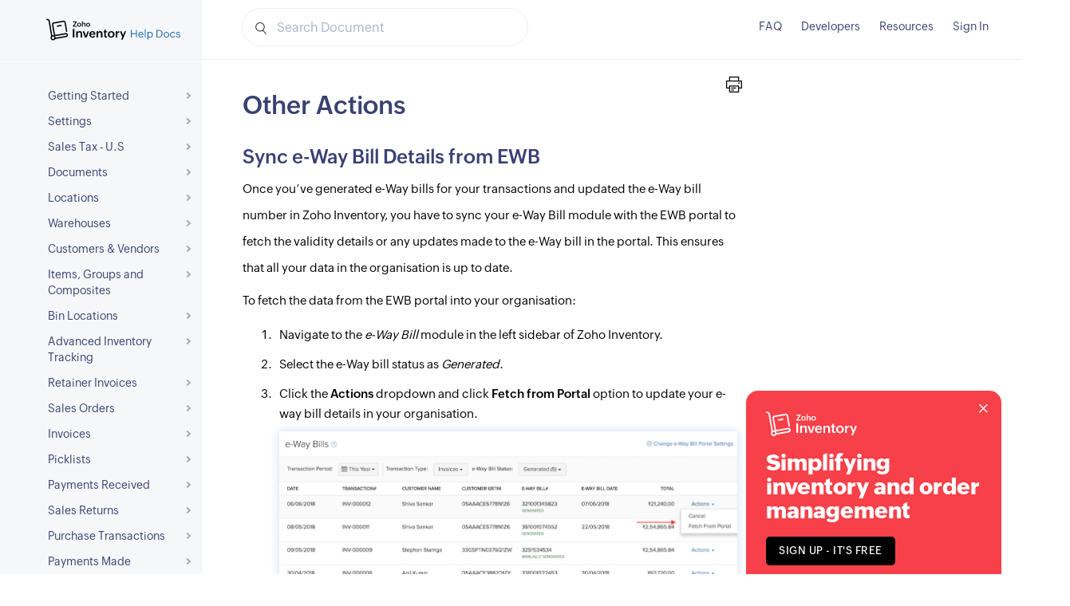

--- FILE ---
content_type: text/html
request_url: https://www.zoho.com/us/inventory/help/e-way-bill/other-actions.html
body_size: 7450
content:
<!-- htmlhint tagname-lowercase: true,attr-lowercase:false,attr-value-double-quotes:false,doctype-first:false,tag-pair: true,id-unique: true,src-not-empty: true,attr-no-duplication: true,title-require: true -->
<!DOCTYPE html>

<html lang="en">

<head>

    <title>e-Way Bill - Other Actions| User Guide | Zoho Inventory</title>
  <meta name="description" content="In this page, you can lean about fetching e-way bill details from the EWB portal, cancelling e-Way bills, excluding transactions and restoring transactions."/>
  <meta http-equiv="Content-Type" content="text/html; charset=utf-8"/>
  <meta name="viewport" content="width=device-width, initial-scale=1">
  
  <link rel="SHORTCUT ICON" href="https://www.zohowebstatic.com/sites/zweb/images/favicon.ico" type="image/x-icon">
  <link href="/inventory/styles/common/zoho-puvi.css" rel="stylesheet" type="text/css">
  <link href="/inventory/styles/bootstrap.min.css" rel="stylesheet"  type="text/css">
  <link href="/inventory/help/styles/help.css" rel="stylesheet"  type="text/css">
  

  <link rel="alternate" hreflang="x-default" href="https://www.zoho.com/inventory/help/e-way-bill/other-actions.html">
  <link rel="alternate" hreflang="en-gb" href="https://www.zoho.com/uk/inventory/help/e-way-bill/other-actions.html">
  <link rel="alternate" hreflang="de-de" href="https://www.zoho.com/de-de/inventory/help/e-way-bill/other-actions.html">
  <link rel="alternate" hreflang="es-mx" href="https://www.zoho.com/es-mx/inventory/help/e-way-bill/other-actions.html">
  <link rel="alternate" hreflang="en-us" href="https://www.zoho.com/us/inventory/help/e-way-bill/other-actions.html">
  <link rel="alternate" hreflang="en-ca" href="https://www.zoho.com/ca/inventory/help/e-way-bill/other-actions.html">
  <link rel="alternate" hreflang="en-au" href="https://www.zoho.com/au/inventory/help/e-way-bill/other-actions.html">
  <link rel="alternate" hreflang="en-in" href="https://www.zoho.com/in/inventory/help/e-way-bill/other-actions.html">
  <link rel="alternate" hreflang="en-ae" href="https://www.zoho.com/ae/inventory/help/e-way-bill/other-actions.html">
  <link rel="alternate" hreflang="en-sa" href="https://www.zoho.com/sa/inventory/help/e-way-bill/other-actions.html">
  <link rel="alternate" hreflang="en-bh" href="https://www.zoho.com/bh/inventory/help/e-way-bill/other-actions.html">
  <link rel="alternate" hreflang="en-za" href="https://www.zoho.com/za/inventory/help/e-way-bill/other-actions.html">
  <link rel="alternate" hreflang="en-kw" href="https://www.zoho.com/kw/inventory/help/e-way-bill/other-actions.html">
  <link rel="alternate" hreflang="en-om" href="https://www.zoho.com/om/inventory/help/e-way-bill/other-actions.html">
  <link rel="alternate" hreflang="en-qa" href="https://www.zoho.com/qa/inventory/help/e-way-bill/other-actions.html">
  <link rel="alternate" hreflang="en-ke" href="https://www.zoho.com/ke/inventory/help/e-way-bill/other-actions.html">

  <link rel="canonical" href="https://www.zoho.com/us/inventory/help/e-way-bill/other-actions.html">

  
</head>

<body>

  <div class="navbar-header" style="position:fixed;z-index:200;">
    <a class="navbar-brand" href="/us/inventory/" style="padding:15px 58px;position:relative;z-index:200;">
      <img alt="Zoho Inventory" src="/inventory/images/inventory-logo-new-helpdocs.svg"/>
    </a>
    <div class="edition-box-placing">
      <div class="col-md-1 col-xs-2 edition-topx" style="padding-left:0;">
        
      </div>
    </div>
  </div>
  <div class="modal-edition-box" id="modal-edition-box" style="display: none;">
  <div class="modal-edition-box-backdrp"></div>
  <div class="modal-edition-box-container" id="modal-edition-box-container">
    <div class="modal-edition-box-content">
      <h4 id="edition-box-title"></h4>
      <div class="edition-box-desc" id="edition-box-desc"></div>
      <div class="edition-box-prim-button" id="edition-box-prim-button">
      </div>
      <div class="edition-box-sec-button" id="edition-box-sec-button">
      </div>
    </div>
  </div>
</div>


    
<div class="searchband no-print" style="top: 0px;background:white;">
      
  <button type="button" class="navbar-toggle collapsed" id="main-menu" style="z-index:10; margin: 0px; background:none;border:none;">
    <div class="mobile-home-icon"></div>
  </button>
  
    <button type="button" class="navbar-toggle collapsed sidebar-toggler"  style=" margin-top:10px" id="toggler">
      <span class="icon-bar"></span>
      <span class="icon-bar"></span>
      <span class="icon-bar"></span>
    </button>
  
  <div class="logo-mobile col-xs-4">
    <a href="/inventory/">
       
        <img alt="Zoho Inventory" src="/inventory/images/inventory-logo-new-helpdocs.svg"/>
      
    </a>
    <div class="col-md-1 col-xs-2 edition-topx">
      
    </div>
  </div>
  
    <div class="mobile-version text-right">
      <div class="col-lg-11 col-md-10 col-sm-10 search-box" style="z-index:1;">
        <form action="/us/inventory/help/search/results.html" class="srchbox clearfix">
          <input class="src-input no-print" name="search" placeholder="Search Document" type="text" value="">
        </form>
      </div>
    </div>
  
  <div class="navbar-collapse collapse" id="help-main-menu">
    <ul class="nav navbar-nav navbar-right nav-list-position">
      <li ><a href="/us/inventory/kb/general-overview/" target="_blank">FAQ</a></li>
      <li><a href="/inventory/api/v1/" target="_blank">Developers</a></li>
      <li><a href="/us/inventory/support/" target="_blank">Resources</a></li>
      
      <li id="help-kb-signup-button"><a class="signin" href="https://accounts.zoho.com/signin?servicename=ZohoInventory&signupurl=https://www.zoho.com/us/inventory/signup?help.header" target="_blank">Sign In</a></li>
    </ul>
  </div>
</div>

<div class="mobile-search">
  <form action="/us/inventory/help/search/results.html" class="srchbox clearfix">
    <input class="src-input no-print" name="search" placeholder="Search Document" type="text" value="">
  </form>
</div>

     <div class="help-container" id="help-container">
       <div class="help-sidebar" id="side-bar-group">
         <div class="sidebar-close">
           <span class="icon-close">x</span>
           CLOSE
         </div>
         <ul class="help-main-menu nav nav-pills nav-stacked">
    
    
     
      
      
        <li  class="nested-menu ">
            <b class="sub-menu-arrow pull-right line-arrow right "></b>
           <a class="sub-menu-trigger" href="javascript:;">Getting Started</a>
           <ul class="sub-menu nav nav-stacked" >
               
                <li >
                 <a href="/us/inventory/help/getting-started/sign-up.html">Access Zoho Inventory</a>
               </li>
               
                <li >
                 <a href="/us/inventory/help/getting-started/login.html">Log In to Zoho Inventory</a>
               </li>
               
                <li >
                 <a href="/us/inventory/help/getting-started/dashboard.html">The Dashboard</a>
               </li>
               
                <li >
                 <a href="/us/inventory/help/getting-started/manage-organization.html">Manage Organizations</a>
               </li>
               
                <li >
                 <a href="/us/inventory/help/getting-started/keyboard-shortcuts.html">Keyboard Shortcuts</a>
               </li>
               
           </ul>
        </li>
      
      
        <li  class="nested-menu ">
            <b class="sub-menu-arrow pull-right line-arrow right "></b>
           <a class="sub-menu-trigger" href="javascript:;">Settings</a>
           <ul class="sub-menu nav nav-stacked" >
               
                <li >
                 <a href="/us/inventory/help/settings/settings-overview.html">Settings - Overview</a>
               </li>
               
                <li >
                 <a href="/us/inventory/help/settings/organization-settings.html">Organization Profile</a>
               </li>
               
                <li >
                 <a href="/us/inventory/help/settings/users.html">Users &amp; Roles</a>
               </li>
               
                <li >
                 <a href="/us/inventory/help/settings/preferences.html">Preferences</a>
               </li>
               
                <li >
                 <a href="/us/inventory/help/settings/currencies.html">Currencies</a>
               </li>
               
                <li >
                 <a href="/us/inventory/help/settings/sub-accounts.html">Sub Accounts</a>
               </li>
               
                <li >
                 <a href="/us/inventory/help/settings/taxes.html">Taxes</a>
               </li>
               
                <li >
                 <a href="/us/inventory/help/settings/reporting-tags.html">Reporting Tags</a>
               </li>
               
                <li >
                 <a href="/us/inventory/help/settings/automation.html">Automation</a>
               </li>
               
                <li >
                 <a href="/us/inventory/help/settings/connections.html">Connections</a>
               </li>
               
                <li >
                 <a href="/us/inventory/help/web-tabs/index.html">Web Tabs</a>
               </li>
               
                <li >
                 <a href="/us/inventory/help/settings/incoming-webhooks.html">Incoming Webhooks</a>
               </li>
               
                <li >
                 <a href="/us/inventory/help/settings/templates.html">PDF Templates</a>
               </li>
               
                <li >
                 <a href="/us/inventory/help/settings/emails.html">Emails</a>
               </li>
               
                <li >
                 <a href="/us/inventory/help/settings/reminders.html">Reminders</a>
               </li>
               
                <li >
                 <a href="/us/inventory/help/subscription/subscription.html">Subscription</a>
               </li>
               
                <li >
                 <a href="/us/inventory/help/settings/privacy-and-security.html">Privacy &amp; Security</a>
               </li>
               
           </ul>
        </li>
      
      
        <li  class="nested-menu ">
            <b class="sub-menu-arrow pull-right line-arrow right "></b>
           <a class="sub-menu-trigger" href="javascript:;">Sales Tax - U.S</a>
           <ul class="sub-menu nav nav-stacked" >
               
                <li >
                 <a href="/us/inventory/help/sales-tax/sales-tax.html">Sales Tax - U.S.</a>
               </li>
               
           </ul>
        </li>
      
      
        <li  class="nested-menu ">
            <b class="sub-menu-arrow pull-right line-arrow right "></b>
           <a class="sub-menu-trigger" href="javascript:;">Documents</a>
           <ul class="sub-menu nav nav-stacked" >
               
                <li >
                 <a href="/us/inventory/help/documents/documents.html">Documents - Overview</a>
               </li>
               
           </ul>
        </li>
      
      
        <li  class="nested-menu ">
            <b class="sub-menu-arrow pull-right line-arrow right "></b>
           <a class="sub-menu-trigger" href="javascript:;">Locations</a>
           <ul class="sub-menu nav nav-stacked" >
               
                <li >
                 <a href="/us/inventory/help/locations.html">Overview</a>
               </li>
               
                <li >
                 <a href="/us/inventory/help/locations/basic-functions.html">Basic Functions in Locations</a>
               </li>
               
                <li >
                 <a href="/us/inventory/help/locations/functions.html">Functions in Locations</a>
               </li>
               
                <li >
                 <a href="/us/inventory/help/locations/other-actions.html">Other Actions for Locations</a>
               </li>
               
           </ul>
        </li>
      
      
        <li  class="nested-menu ">
            <b class="sub-menu-arrow pull-right line-arrow right "></b>
           <a class="sub-menu-trigger" href="javascript:;">Warehouses</a>
           <ul class="sub-menu nav nav-stacked" >
               
                <li >
                 <a href="/us/inventory/help/warehouses/warehouses-overview.html">Overview</a>
               </li>
               
                <li >
                 <a href="/us/inventory/help/warehouses/warehouse-operations.html">Warehouse Operations</a>
               </li>
               
                <li >
                 <a href="/us/inventory/help/warehouses/transfer-orders.html">Transfer Orders</a>
               </li>
               
           </ul>
        </li>
      
      
        <li  class="nested-menu ">
            <b class="sub-menu-arrow pull-right line-arrow right "></b>
           <a class="sub-menu-trigger" href="javascript:;">Customers &amp; Vendors</a>
           <ul class="sub-menu nav nav-stacked" >
               
                <li >
                 <a href="/us/inventory/help/contacts/contacts-overview.html">Overview</a>
               </li>
               
                <li >
                 <a href="/us/inventory/help/contacts/contact-details-page.html">Details Page</a>
               </li>
               
                <li >
                 <a href="/us/inventory/help/contacts/manage-contacts.html">Manage Customers &amp; Vendors</a>
               </li>
               
                <li >
                 <a href="/us/inventory/help/contacts/customer-credit-limit.html">Customer Credit Limit</a>
               </li>
               
           </ul>
        </li>
      
      
        <li  class="nested-menu ">
            <b class="sub-menu-arrow pull-right line-arrow right "></b>
           <a class="sub-menu-trigger" href="javascript:;">Items, Groups and Composites</a>
           <ul class="sub-menu nav nav-stacked" >
               
                <li >
                 <a href="/us/inventory/help/items/items-overview.html">Items</a>
               </li>
               
                <li >
                 <a href="/us/inventory/help/items/item-groups.html">Item Groups</a>
               </li>
               
                <li >
                 <a href="/us/inventory/help/items/composite-items.html">Composite Items</a>
               </li>
               
                <li >
                 <a href="/us/inventory/help/items/assemblies.html">Assemblies</a>
               </li>
               
                <li >
                 <a href="/us/inventory/help/items/item-managing.html">More Actions on Items</a>
               </li>
               
                <li >
                 <a href="/us/inventory/help/items/item-details.html">Item Details Page</a>
               </li>
               
                <li >
                 <a href="/us/inventory/help/items/saleschannel-items.html">Sales Channel Items</a>
               </li>
               
                <li >
                 <a href="/us/inventory/help/items/stock-counts.html">Stock Counts</a>
               </li>
               
                <li >
                 <a href="/us/inventory/help/items/replenishments.html">Replenishments</a>
               </li>
               
                <li >
                 <a href="/us/inventory/help/items/item-categories.html">Item Categories</a>
               </li>
               
                <li >
                 <a href="/us/inventory/help/items/price-list.html">Price Lists</a>
               </li>
               
                <li >
                 <a href="/us/inventory/help/items/inventory-adjustments.html">Inventory Adjustments</a>
               </li>
               
                <li >
                 <a href="/us/inventory/help/items/qrcode-generation.html">QR Code and Barcode Generation</a>
               </li>
               
           </ul>
        </li>
      
      
        <li  class="nested-menu ">
            <b class="sub-menu-arrow pull-right line-arrow right "></b>
           <a class="sub-menu-trigger" href="javascript:;">Bin Locations</a>
           <ul class="sub-menu nav nav-stacked" >
               
                <li >
                 <a href="/inventory/help/bin-locations/index.html">Bin Locations</a>
               </li>
               
           </ul>
        </li>
      
      
        <li  class="nested-menu ">
            <b class="sub-menu-arrow pull-right line-arrow right "></b>
           <a class="sub-menu-trigger" href="javascript:;">Advanced Inventory Tracking</a>
           <ul class="sub-menu nav nav-stacked" >
               
                <li >
                 <a href="/us/inventory/help/advanced-inventory-tracking/batch-tracking.html">Batch Tracking</a>
               </li>
               
                <li >
                 <a href="/us/inventory/help/advanced-inventory-tracking/serial-number-tracking.html">Serial Number Tracking</a>
               </li>
               
           </ul>
        </li>
      
      
        <li  class="nested-menu ">
            <b class="sub-menu-arrow pull-right line-arrow right "></b>
           <a class="sub-menu-trigger" href="javascript:;">Retainer Invoices</a>
           <ul class="sub-menu nav nav-stacked" >
               
                <li >
                 <a href="/us/inventory/help/retainer-invoices/index.html">Overview</a>
               </li>
               
                <li >
                 <a href="/us/inventory/help/retainer-invoices/manage-retainer-invoices.html">Manage Retainer Invoices</a>
               </li>
               
           </ul>
        </li>
      
      
        <li  class="nested-menu ">
            <b class="sub-menu-arrow pull-right line-arrow right "></b>
           <a class="sub-menu-trigger" href="javascript:;">Sales Orders</a>
           <ul class="sub-menu nav nav-stacked" >
               
                <li >
                 <a href="/us/inventory/help/sales-orders/sales-orders-overview.html">Sales Orders Overview</a>
               </li>
               
                <li >
                 <a href="/us/inventory/help/sales-orders/sales-order-creation.html">Creating Sales Orders</a>
               </li>
               
                <li >
                 <a href="/us/inventory/help/sales-orders/sales-order-managing.html">Managing Sales Orders</a>
               </li>
               
                <li >
                 <a href="/us/inventory/help/sales-orders/other-actions.html">More Actions</a>
               </li>
               
                <li >
                 <a href="/us/inventory/help/sales-orders/packages.html">Packages</a>
               </li>
               
                <li >
                 <a href="/us/inventory/help/sales-orders/package-geometry.html">Package Geometry</a>
               </li>
               
                <li >
                 <a href="/us/inventory/help/sales-orders/shipments.html">Shipments</a>
               </li>
               
                <li >
                 <a href="/us/inventory/help/sales-orders/sales-order-cycle.html">Sales Order Cycle</a>
               </li>
               
                <li >
                 <a href="/us/inventory/help/sales-orders/sales-persons.html">Salespersons</a>
               </li>
               
           </ul>
        </li>
      
      
        <li  class="nested-menu ">
            <b class="sub-menu-arrow pull-right line-arrow right "></b>
           <a class="sub-menu-trigger" href="javascript:;">Invoices</a>
           <ul class="sub-menu nav nav-stacked" >
               
                <li >
                 <a href="/us/inventory/help/invoice/index.html">Invoices Overview</a>
               </li>
               
                <li >
                 <a href="/us/inventory/help/invoice/record-payment.html">Recording Payments</a>
               </li>
               
                <li >
                 <a href="/us/inventory/help/invoice/more-actions.html">More Actions</a>
               </li>
               
           </ul>
        </li>
      
      
        <li  class="nested-menu ">
            <b class="sub-menu-arrow pull-right line-arrow right "></b>
           <a class="sub-menu-trigger" href="javascript:;">Picklists</a>
           <ul class="sub-menu nav nav-stacked" >
               
                <li >
                 <a href="/us/inventory/help/picklist/index.html">Picklist - Overview</a>
               </li>
               
           </ul>
        </li>
      
      
        <li  class="nested-menu ">
            <b class="sub-menu-arrow pull-right line-arrow right "></b>
           <a class="sub-menu-trigger" href="javascript:;">Payments Received</a>
           <ul class="sub-menu nav nav-stacked" >
               
                <li >
                 <a href="/us/inventory/help/payments-received/payments-received.html">Payments Received</a>
               </li>
               
           </ul>
        </li>
      
      
        <li  class="nested-menu ">
            <b class="sub-menu-arrow pull-right line-arrow right "></b>
           <a class="sub-menu-trigger" href="javascript:;">Sales Returns</a>
           <ul class="sub-menu nav nav-stacked" >
               
                <li >
                 <a href="/us/inventory/help/sales-returns/sales-returns-overview.html">Overview</a>
               </li>
               
           </ul>
        </li>
      
      
        <li  class="nested-menu ">
            <b class="sub-menu-arrow pull-right line-arrow right "></b>
           <a class="sub-menu-trigger" href="javascript:;">Purchase Transactions</a>
           <ul class="sub-menu nav nav-stacked" >
               
                <li >
                 <a href="/us/inventory/help/purchase-orders/purchase-orders-overview.html">Purchase Orders - Overview</a>
               </li>
               
                <li >
                 <a href="/us/inventory/help/purchase-orders/purchase-order-creation.html">Managing Purchase Orders</a>
               </li>
               
                <li >
                 <a href="/us/inventory/help/purchase-orders/purchase-import-export.html">Importing &amp; Exporting purchases</a>
               </li>
               
                <li >
                 <a href="/us/inventory/help/purchase-orders/purchase-receive.html">Purchase Receives</a>
               </li>
               
                <li >
                 <a href="/us/inventory/help/purchase-orders/bills.html">Bills</a>
               </li>
               
                <li >
                 <a href="/us/inventory/help/purchase-orders/other-actions.html">More Actions</a>
               </li>
               
           </ul>
        </li>
      
      
        <li  class="nested-menu ">
            <b class="sub-menu-arrow pull-right line-arrow right "></b>
           <a class="sub-menu-trigger" href="javascript:;">Payments Made</a>
           <ul class="sub-menu nav nav-stacked" >
               
                <li >
                 <a href="/us/inventory/help/payments-made/payments-made.html">Payments Made</a>
               </li>
               
           </ul>
        </li>
      
      
        <li  class="nested-menu ">
            <b class="sub-menu-arrow pull-right line-arrow right "></b>
           <a class="sub-menu-trigger" href="javascript:;">Vendor Credits</a>
           <ul class="sub-menu nav nav-stacked" >
               
                <li >
                 <a href="/us/inventory/help/vendor-credits/index.html">Overview - Vendor Credits</a>
               </li>
               
                <li >
                 <a href="/us/inventory/help/vendor-credits/functions.html">Basic Functions in Vendor Credits</a>
               </li>
               
                <li >
                 <a href="/us/inventory/help/vendor-credits/manage.html">Manage Vendor Credits</a>
               </li>
               
           </ul>
        </li>
      
      
        <li  class="nested-menu ">
            <b class="sub-menu-arrow pull-right line-arrow right "></b>
           <a class="sub-menu-trigger" href="javascript:;">Dropshipment</a>
           <ul class="sub-menu nav nav-stacked" >
               
                <li >
                 <a href="/us/inventory/help/drop-shipments/drop-shipments.html">Dropshipment</a>
               </li>
               
           </ul>
        </li>
      
      
        <li  class="nested-menu ">
            <b class="sub-menu-arrow pull-right line-arrow right "></b>
           <a class="sub-menu-trigger" href="javascript:;">Backorder</a>
           <ul class="sub-menu nav nav-stacked" >
               
                <li >
                 <a href="/us/inventory/help/backorder/backorders.html">Backorder</a>
               </li>
               
           </ul>
        </li>
      
      
        <li  class="nested-menu ">
            <b class="sub-menu-arrow pull-right line-arrow right "></b>
           <a class="sub-menu-trigger" href="javascript:;">Transaction Approval</a>
           <ul class="sub-menu nav nav-stacked" >
               
                <li >
                 <a href="/us/inventory/help/transaction-approval/transaction-approval.html">Overview</a>
               </li>
               
                <li >
                 <a href="/us/inventory/help/transaction-approval/transaction-approval-process.html">Approval Process</a>
               </li>
               
                <li >
                 <a href="/us/inventory/help/transaction-approval/manage-approvals.html">Manage Approvals</a>
               </li>
               
           </ul>
        </li>
      
      
        <li  class="nested-menu ">
            <b class="sub-menu-arrow pull-right line-arrow right "></b>
           <a class="sub-menu-trigger" href="javascript:;">Contextual Chat</a>
           <ul class="sub-menu nav nav-stacked" >
               
                <li >
                 <a href="/us/inventory/help/contextual-chat/contextual-chat.html">Contextual Chat</a>
               </li>
               
           </ul>
        </li>
      
      
        <li  class="nested-menu ">
            <b class="sub-menu-arrow pull-right line-arrow right "></b>
           <a class="sub-menu-trigger" href="javascript:;">Tasks</a>
           <ul class="sub-menu nav nav-stacked" >
               
                <li >
                 <a href="/ae/inventory/help/tasks/tasks.html">Tasks</a>
               </li>
               
           </ul>
        </li>
      
      
        <li  class="nested-menu ">
            <b class="sub-menu-arrow pull-right line-arrow right "></b>
           <a class="sub-menu-trigger" href="javascript:;">Customer Portal</a>
           <ul class="sub-menu nav nav-stacked" >
               
                <li >
                 <a href="/us/inventory/help/customer-portal/index.html">Customer Portal Overview</a>
               </li>
               
                <li >
                 <a href="/us/inventory/help/customer-portal/preferences.html">Customer Portal Preferences</a>
               </li>
               
                <li >
                 <a href="/us/inventory/help/customer-portal/functions.html">Functions in Customer Portal</a>
               </li>
               
           </ul>
        </li>
      
      
        <li  class="nested-menu ">
            <b class="sub-menu-arrow pull-right line-arrow right "></b>
           <a class="sub-menu-trigger" href="javascript:;">Vendor Portal</a>
           <ul class="sub-menu nav nav-stacked" >
               
                <li >
                 <a href="/us/inventory/help/vendor-portal/index.html">Vendor Portal</a>
               </li>
               
           </ul>
        </li>
      
      
        <li  class="nested-menu ">
            <b class="sub-menu-arrow pull-right line-arrow right "></b>
           <a class="sub-menu-trigger" href="javascript:;">Zoho App Integrations</a>
           <ul class="sub-menu nav nav-stacked" >
               
                <li >
                 <a href="/us/inventory/help/integrations/advanced-analytics.html">Zoho Analytics</a>
               </li>
               
                <li >
                 <a href="/us/inventory/help/integrations/crm-integrations.html">Zoho CRM</a>
               </li>
               
                <li >
                 <a href="/us/inventory/help/integrations/desk-integration.html">Zoho Desk</a>
               </li>
               
                <li >
                 <a href="/us/inventory/help/integrations/commerce-integration.html">Zoho Commerce</a>
               </li>
               
                <li >
                 <a href="/us/inventory/help/integrations/cliq-integration.html">Zoho Cliq</a>
               </li>
               
                <li >
                 <a href="/us/inventory/help/integrations/salesiq.html">Zoho SalesIQ</a>
               </li>
               
                <li >
                 <a href="/us/inventory/help/integrations/sign-integration.html">Zoho Sign</a>
               </li>
               
                <li >
                 <a href="/us/inventory/help/integrations/zoho-mail-integration.html">Zoho Mail</a>
               </li>
               
                <li >
                 <a href="/us/inventory/help/integrations/zoho-notebook-integration.html">Zoho Notebook</a>
               </li>
               
           </ul>
        </li>
      
      
        <li  class="nested-menu ">
            <b class="sub-menu-arrow pull-right line-arrow right "></b>
           <a class="sub-menu-trigger" href="javascript:;">Integrations</a>
           <ul class="sub-menu nav nav-stacked" >
               
                <li >
                 <a href="/us/inventory/help/integrations/integrations-overview.html">Integrations</a>
               </li>
               
                <li >
                 <a href="/us/inventory/help/integrations/aftership-integration.html">Shipment Tracking</a>
               </li>
               
                <li >
                 <a href="/us/inventory/help/integrations/easyship-integration.html">Easyship</a>
               </li>
               
                <li >
                 <a href="/us/inventory/help/integrations/sales-channel.html">Marketplace &amp; Shopping Cart</a>
               </li>
               
                <li >
                 <a href="/us/inventory/help/integrations/shipping-integration.html">Shipping Carriers</a>
               </li>
               
                <li >
                 <a href="/us/inventory/help/integrations/online-payments.html">Online Payments</a>
               </li>
               
                <li >
                 <a href="/us/inventory/help/integrations/accounting-integrations.html">Accounting Integration</a>
               </li>
               
                <li >
                 <a href="/us/inventory/help/integrations/whatsapp-integration.html">WhatsApp</a>
               </li>
               
                <li >
                 <a href="/us/inventory/help/integrations/google-shopping.html">Google Shopping</a>
               </li>
               
                <li >
                 <a href="/us/inventory/help/integrations/quickbooks-online.html">QuickBooks Online</a>
               </li>
               
                <li >
                 <a href="/us/inventory/help/integrations/xero.html">Xero</a>
               </li>
               
                <li >
                 <a href="/us/inventory/help/integrations/gapps-inventory.html">G Suite</a>
               </li>
               
                <li >
                 <a href="/us/inventory/help/integrations/slack-integration.html">Slack</a>
               </li>
               
                <li >
                 <a href="/us/inventory/help/integrations/avalara-integration.html">Avalara</a>
               </li>
               
                <li >
                 <a href="/us/inventory/help/integrations/office365-integration.html">Microsoft 365</a>
               </li>
               
                <li >
                 <a href="/us/inventory/help/integrations/twilio.html">Twilio</a>
               </li>
               
                <li >
                 <a href="/us/inventory/help/integrations/zsc-key.html">Zoho Inventory ZSC Key</a>
               </li>
               
                <li >
                 <a href="/us/inventory/help/integrations/envia-integration.html">Envia</a>
               </li>
               
           </ul>
        </li>
      
      
        <li  class="nested-menu ">
            <b class="sub-menu-arrow pull-right line-arrow right "></b>
           <a class="sub-menu-trigger" href="javascript:;">Online Payments</a>
           <ul class="sub-menu nav nav-stacked" >
               
                <li >
                 <a href="/us/inventory/help/online-payments/index.html">Online Payments - Overview</a>
               </li>
               
                <li >
                 <a href="/us/inventory/help/online-payments/zoho-payments.html">Zoho Payments</a>
               </li>
               
                <li >
                 <a href="/us/inventory/help/online-payments/csg-forte.html">CSG Forte</a>
               </li>
               
                <li >
                 <a href="/us/inventory/help/online-payments/stripe-integration.html">Stripe</a>
               </li>
               
                <li >
                 <a href="/us/inventory/help/online-payments/paypal.html">Paypal</a>
               </li>
               
                <li >
                 <a href="/us/inventory/help/online-payments/verifone.html">Verifone</a>
               </li>
               
                <li >
                 <a href="/us/inventory/help/online-payments/braintree.html">Braintree</a>
               </li>
               
           </ul>
        </li>
      
      
        <li  class="nested-menu ">
            <b class="sub-menu-arrow pull-right line-arrow right "></b>
           <a class="sub-menu-trigger" href="javascript:;">Import &amp; Export</a>
           <ul class="sub-menu nav nav-stacked" >
               
                <li >
                 <a href="/us/inventory/help/import-export/import.html">Importing Data</a>
               </li>
               
                <li >
                 <a href="/us/inventory/help/import-export/export.html">Exporting Data</a>
               </li>
               
                <li >
                 <a href="/us/inventory/help/import-export/data-backup.html">Data Backup</a>
               </li>
               
           </ul>
        </li>
      
      
        <li  class="nested-menu ">
            <b class="sub-menu-arrow pull-right line-arrow right "></b>
           <a class="sub-menu-trigger" href="javascript:;">Reports</a>
           <ul class="sub-menu nav nav-stacked" >
               
                <li >
                 <a href="/us/inventory/help/reports/reports-overview.html">Reports Overview</a>
               </li>
               
                <li >
                 <a href="/us/inventory/help/reports/managing-reports.html">Managing Reports</a>
               </li>
               
                <li >
                 <a href="/us/inventory/help/reports/inventory-reports.html">Inventory Reports</a>
               </li>
               
                <li >
                 <a href="/us/inventory/help/reports/sales-reports.html">Sales Reports</a>
               </li>
               
                <li >
                 <a href="/us/inventory/help/reports/purchase-reports.html">Purchase Reports</a>
               </li>
               
                <li >
                 <a href="/us/inventory/help/reports/activity-reports.html">Activity Reports</a>
               </li>
               
           </ul>
        </li>
      
      
        <li  class="nested-menu ">
            <b class="sub-menu-arrow pull-right line-arrow right "></b>
           <a class="sub-menu-trigger" href="javascript:;">Migration Guide</a>
           <ul class="sub-menu nav nav-stacked" >
               
                <li >
                 <a href="/us/inventory/help/migration/migration-general.html">General Migration</a>
               </li>
               
           </ul>
        </li>
      
      
        <li  class="nested-menu ">
            <b class="sub-menu-arrow pull-right line-arrow right "></b>
           <a class="sub-menu-trigger" href="javascript:;">What&#39;s New</a>
           <ul class="sub-menu nav nav-stacked" >
               
                <li >
                 <a href="/us/inventory/whats-new/index.html">What&#39;s New</a>
               </li>
               
           </ul>
        </li>
      
     
    
</ul>

       </div>

      <div class="help-content" id="content">
        

        
        <form class="print-form"> <input type="button" class="print-icon" name="print" value="" title="Print this page" alt="Print this page" onclick="javascript:window.print()"> </form>

        <h2 class="product-logo to-print" translate="no"><img src="/inventory/images/inventory-icon-default.svg?v=2" alt="Zoho Inventory"/>Inventory</h2>
        <h1 id="other-actions">Other Actions</h1>
<h3 id="sync-e-way-bill-details-from-ewb">Sync e-Way Bill Details from EWB</h3>
<p>Once you’ve generated e-Way bills for your transactions and updated the e-Way bill number in Zoho Inventory, you have to sync your e-Way Bill module with the EWB portal to fetch the validity details or any updates made to the e-Way bill in the portal. This ensures that all your data in the organisation is up to date.</p>
<p>To fetch the data from the EWB portal into your organisation:</p>
<ol>
<li>
<p>Navigate to the <em>e-Way Bill</em> module in the left sidebar of Zoho Inventory.</p>
</li>
<li>
<p>Select the e-Way bill status as <em>Generated</em>.</p>
</li>
<li>
<p>Click the <strong>Actions</strong> dropdown and click <strong>Fetch from Portal</strong> option to update your e-way bill details in your organisation.</p>
<img alt="Sync from EWB" src="/in/inventory/help/images/e-way-bill/actions.png" width="800" />

</li>
</ol>
<hr>
<h3 id="cancel-e-way-bills">Cancel e-Way Bills</h3>
<p>Sometimes, your shipment might get cancelled, destination might get modified or there can be some typing error while creating an e-Way bill. In such situations, you can cancel your existing e-Way bill within 24 hours from the time of creation and generate a new one. However, if the e-Way bill has been verified by the officers, then it cannot be cancelled.</p>
<p>To cancel your e-Way bill:</p>
<ol>
<li>
<p>Navigate to the <em>e-Way Bill</em> module in the left sidebar of Zoho Inventory.</p>
</li>
<li>
<p>Click the <strong>Actions</strong> dropdown next to the transaction for which you&rsquo;ve generated an e-Way bill.</p>
</li>
<li>
<p>Click the <strong>Cancel</strong> option.</p>
<img alt="Cancel e-Way Bill" src="/in/inventory/help/images/e-way-bill/actions.png" width="800" />

</li>
<li>
<p>Select the reason for cancelling the e-Way bill in the pop-up box.</p>
</li>
<li>
<p>Click <strong>Confirm</strong> to cancel the e-Way bill for the respective transaction.</p>
</li>
</ol>
<hr>
<h3 id="exclude-transactions">Exclude Transactions</h3>
<p>It is not necessary to generate e-Way bills for transactions whose value is greater than Rs.50,000 if the goods are not transported. You can exclude such transactions from having to generate an e-Way bill in Zoho Inventory.</p>
<p>To exclude transactions:</p>
<ol>
<li>
<p>Navigate to the <em>e-Way Bill</em> module in the left sidebar of Zoho Inventory.</p>
</li>
<li>
<p>Choose the e-Way bill status as <em>Not Generated</em>.</p>
</li>
<li>
<p>Click the checkbox next to the transactions which you want to exclude.</p>
</li>
<li>
<p>Click the <strong>Exclude</strong> button on the menubar.</p>
<img alt="Exclude transactions" src="/in/inventory/help/images/e-way-bill/exclude.png" width="800" />

</li>
</ol>
<hr>
<h3 id="restore-transactions">Restore Transactions</h3>
<p>Sometimes, we create an invoice for an order but the delivery is made at a later period. In that case, listing out all the transactions together might be cumbersome. So, the transactions for which you wish to deliver the goods later can be excluded. Once you’re ready to transport the goods of the excluded transactions, you can restore those transactions.</p>
<p>To restore the transactions:</p>
<ol>
<li>
<p>Navigate to the <em>e-Way Bill</em> module in the left sidebar of Zoho Inventory.</p>
</li>
<li>
<p>Select the e-Way bill status as <em>Excluded</em>.</p>
</li>
<li>
<p>Mark the checkbox next to the transactions you want to restore.</p>
</li>
<li>
<p>Click <strong>Restore</strong>.</p>
<img alt="Restore transactions" src="/in/inventory/help/images/e-way-bill/restore.png" width="800" />

</li>
</ol>
<p>All the excluded transactions will be restored as <em>Not Generated</em> and you can generate e-Way bills for these transactions.</p>
<p>Read our article on <a href="https://www.zoho.com/in/books/gst/e-way-bill.html" target="_blank">e-Way bill</a> to learn more.</p>
<hr>

      </div>
      <div id="scroll-top-navigator" class="scroll-top text-center scroll-hidden no-print">
       <div class="bg-img"></div>
       TOP
      </div>
      <div id="zom-app-popup" class="popup-banner scroll-hidden no-print">
    <div style="position: relative;">
        <div id="popup-close" class="popup-close-btn">
            <img  alt="Zoho Inventory" src="/inventory/help/images/common/close.svg">
        </div>
        <img class="popup-img-style" alt="Zoho Inventory" src="/inventory/images/inventory-logo-new-white.svg">
        <p class="popup-text-style">Simplifying inventory and order management</p>
        <div>
            <a class="btn zom-btn-filled zom-access" id="banner-signup-button" href="/inventory/signup?utm_source=help&utm_medium=popup" target="_blank" rel="noopener noreferrer">
                SIGN UP - IT'S FREE
            </a>
        </div>
    </div>   
</div>
<div id="zom-app-popup-signed" class="popup-banner scroll-hidden no-print signed">
    <div style="position: relative;">
        <div id="popup-close-signed" class="popup-close-btn">
            <img alt="Zoho Inventory" src="/inventory/help/images/common/close.svg">
        </div>
        <img  class="support-agent" alt="Zoho Inventory" src="/inventory/help/images/common/support-agent.png">
        <img class="popup-img-style" alt="Zoho Inventory" src="/inventory/images/inventory-logo-new-white.svg">
        <p class="popup-text-style">Cannot find what you&apos;re looking for&quest;</p>
        <p class="popup-text-style popup-text-font">We&apos;re just a call away.</p>
        <div>
            
            <a class="btn zom-btn-filled zom-access" href="https://assist.zohobookings.com/#/customer/3846319000022855346?Source=help_docs"  target="_blank" rel="noopener noreferrer" style="font-size: 12px !important; padding: 2px; width: 54%;">
                Request a callback
            </a>
            
        </div>
    </div>
    
</div>
    </div>

    
    <div class="help-footer row" id="footer">
  <div class="col-md-3 mobile-img-section">
    <img src="/inventory/help/images/getting-started/Inventory-mobile.png" alt="Zoho Inventory - Customer Support" class="footer-mobile pull-right"/>
  </div>
  <div class="col-sm-5 col-md-3 mobile-apps-description">
    <div class="mobile-apps">
      <b>Mobile Apps</b>
    </div>
    <p style="line-height:1;margin-top:5px;">
      Available in all mobile platforms 
    </p>
    <div>
      <a href="https://play.google.com/store/apps/details?id=com.zoho.inventory&referrer=utm_source%3Dzom_helpdoc%26utm_medium%3Dfooter_mobile_banner" rel="nofollow" target="_blank" class="mobile-apps-icon">
        <img class="icon mobile-icon" src="/inventory/help/images/getting-started/android.svg" alt="Android | Zoho Inventory">
      </a>
      <a href="https://apps.apple.com/app/apple-store/id1037960494?pt=423641&ct=help_page_footer&mt=8" rel="nofollow" target="_blank" class="mobile-apps-icon">
        <img class="icon mobile-icon" src="/inventory/help/images/getting-started/apple.svg" alt="iOS | Zoho Inventory">
      </a>
    </div>
    <span class="font-xs lg-show">© 2025, Zoho Corporation Pvt. Ltd. All Rights Reserved.</span>
  </div>
  <div class="col-sm-7 col-md-6 contact-us-section">
    <img class="icon contact-icon" src="/inventory/help/images/getting-started/phone.svg" alt="Contact us | Zoho Inventory"/>
      
      <div class="contact-header">
       <b>8443165544</b>
      </div>
      <div class="contact-desc">Monday - Friday (9:00 AM to 7:00 PM)</div>
    
    <div class="email-section" style="padding-right:0px;margin-top: 20px;">
        <img class="icon contact-icon" src="/inventory/help/images/getting-started/mail.svg" alt="Write to us | Zoho Inventory"/>
        <div class="contact-header">Email</div>
           
          <a class="contact-desc" href="mailto:support.usa@zohoinventory.com">support.usa@zohoinventory.com</a>
        
      </div>
      <div class="forum-section" style="margin-top: 20px;margin-bottom: 20px;">
        <div class="contact-header">Join our discussions</div>
          <span class="contact-desc">
            Connect with the Zoho Inventory <a href="https://help.zoho.com/portal/en/community/zoho-inventory" target="_blank" rel="noopener noreferrer">Forum</a>
          </span>
      </div>
      <span class="font-xs lg-hide">© 2025,Zoho Corporation Pvt. Ltd. All Rights Reserved.</span>
    </div>
</div>
    <script type="text/javascript" src="/inventory/js/jquery-2.1.0.min.js"></script>
    <script type="text/javascript" src="/finance/js/finance.js"></script>
    <script type="text/javascript" src="/inventory/js/index.js"></script>
    <script type="text/javascript">"use strict";var globalSearchIndex=location.search.indexOf("zgs=1");$(document).ready(function(){-1!==globalSearchIndex&&(document.body.classList.add("global-search"),$("a[href]").attr("target","_blank"))});</script>
    
    <script type="text/javascript">"use strict";function getCookieValue(e){return decodeURIComponent(document.cookie.replace(new RegExp("(?:(?:^|.*;)\\s*"+encodeURIComponent(e).replace(/[\-\.\+\*]/g,"\\$&")+"\\s*\\=\\s*([^;]*).*$)|^.*$"),"$1"))||null}document.onreadystatechange=function(){if("complete"===document.readyState){var e,o=!!(window.zohouser||{}).DISPLAY_NAME;if(!o&&!getCookieValue("hidePopup"))(e=document.getElementById("zom-app-popup")).classList.remove("scroll-hidden"),e.classList.add("scroll-visible");if(o&&!getCookieValue("hidePopup"))(e=document.getElementById("zom-app-popup-signed")).classList.remove("scroll-hidden"),e.classList.add("scroll-visible")}},document.getElementById("popup-close").addEventListener("click",function(){document.getElementById("zom-app-popup").classList.add("scroll-hidden");var e=new Date;e.setDate(e.getDate()+1),cookieCheck()&&(document.cookie=encodeURIComponent("hidePopup")+"=hidden; path=/; expires="+e)}),document.getElementById("popup-close-signed").addEventListener("click",function(e){document.getElementById("zom-app-popup-signed").classList.add("scroll-hidden");var o=new Date;o.setDate(o.getDate()+1),cookieCheck()&&(document.cookie=encodeURIComponent("hidePopup")+"=hidden; path=/; expires="+o)});</script>
    <script type="text/javascript">
	
	var name = "ZInventoryRef";
	var pageURL = "ZInventoryPageURL";
	createCookie(name,pageURL);
     
    function zohoGASignupEvent() { }
    function zohoFedClickEvent() { }
    function zcTrackClick() { }
     
</script>

<script type="text/javascript">(function(w,s){var e=document.createElement("script");e.type="text/javascript";e.async=true;e.src="https://zohotagmanager.cdn.pagesense.io/ztmjs/9e14ca550fb345518206a5a65a40a7a9.js";var x=document.getElementsByTagName("script")[0];x.parentNode.insertBefore(e,x);})(window,"script");</script>

    <script type="text/javascript">
        var $helpContainer = $('#help-container');
        var $sideBar       = $('#side-bar-group');
        var $topband       = $('#top-band');
        var $searchband    = $('.searchband');
        var $windowHeight  = $(window).height();
        var $windowWidth   = $(window).width();
        var lastScrollTop = 0;
        $('.nested-menu').click(function (event) {
          var $target = $(event.target);

          if ($target.closest('.sub-menu-trigger').length) {
            var $descendantArrow = $('.sub-menu-arrow', this);
            var $descendantSubMenu = $('ul', this);

            if($descendantSubMenu.is(":visible")) {
              $descendantSubMenu.slideUp(200);
              $descendantArrow.addClass("right");
              $descendantArrow.removeClass("down");
            } else {
              $descendantSubMenu.slideDown(200);
              $descendantArrow.addClass("down");
              $descendantArrow.removeClass("right");
            }
          }
        });
        $(document).ready(function() {
          $('#content').addClass('show');
        });

        $("#scroll-top-navigator").click(function (evn) {
          evn.preventDefault();
          $("html, body").animate({
            scrollTop: 0
          }, 400, function () {
            window.location.hash = "#content";
          });
          return false;
        });
        $(window).scroll(function () {
          var $scrollTopNavigator = $('#scroll-top-navigator');
          var presentScrollTop = $(window).scrollTop();
          if( presentScrollTop < lastScrollTop) {
            $scrollTopNavigator.removeClass('scroll-hidden');
            $scrollTopNavigator.addClass('scroll-visible');
            $searchband.css({position: 'fixed', top: 0, visibility: 'visible', opacity: '1', transition: 'all 0.2s ease 0.2s'});
          } else {
            $searchband.css({position: 'fixed', visibility: 'hidden', opacity: '0', transition: 'all 0.2s ease 0.2s'});
            }
            if (presentScrollTop == 0) {
              $scrollTopNavigator.removeClass('scroll-visible');
              $scrollTopNavigator.addClass('scroll-hidden');
              $searchband.css({position: 'relative', top: 0, visibility: 'visible'});
            }
          lastScrollTop = presentScrollTop;
        });

        $(document).click(toggleSideNav);

        function toggleSideNav (event) {
          var $target = $(event.target);

          if ($target.closest('#toggler').length) {
            $helpContainer.toggleClass('open');
          } else if ($target.closest('.sidebar-close').length) {
            $helpContainer.removeClass('open');
          } else if ($target.closest('.help-content').length) {
            $helpContainer.removeClass('open');
          }

          if($target.closest('#main-menu').length) {
            $('#help-main-menu').toggleClass('in')
          }
        }
        function cookieCheck() {
          if (typeof localStorage !== 'undefined') {
            let cookieValue = localStorage.getItem('zglobal_Acookie_optOut');
            if (cookieValue === '-1' || cookieValue === '3' || cookieValue === '1') {
              return false;
            } else if (cookieValue === '0' || cookieValue === '2' || cookieValue === '-2') {
              return true;
            }
          }
          return true;
        }

        function editionSwitchToggle() {
          if (cookieCheck()) {
            document.querySelector('.edition-box-placing').style.display = "block";
          } else {
            document.querySelector('.edition-box-placing').style.display = "none";
          }
        }

        let z_optoutValue = localStorage.getItem('zglobal_Acookie_optOut');

        
        (function() {
          const originalSetItem = localStorage.setItem;
          localStorage.setItem = function(key, value) {
            originalSetItem.apply(this, arguments);
            if (key === 'zglobal_Acookie_optOut' && value !== z_optoutValue) {
              z_optoutValue = value;
              editionSwitchToggle();
            }
          };
        })();

        
        window.addEventListener('storage', function(event) {
          if (event.key === 'zglobal_Acookie_optOut' && event.newValue !== z_optoutValue) {
            z_optoutValue = event.newValue;
            editionSwitchToggle();
          }
        });

        editionSwitchToggle();

  </script>
  
  <script type="text/javascript" defer>"use strict";document.addEventListener("DOMContentLoaded",function(){var e=document.querySelector(".nested-menu.open");if(e)e.scrollIntoView({behavior:"smooth"});else{var o=document.querySelector("li.active");o&&o.scrollIntoView({behavior:"smooth"})}});</script>

</body>

</html>


--- FILE ---
content_type: text/css
request_url: https://www.zoho.com/inventory/styles/common/zoho-puvi.css
body_size: 225
content:
@font-face {
  font-family: 'Zoho Puvi';
  src: url('https://static.zohocdn.com/zohofonts/zohopuvi/4.0/Zoho_Puvi_Light.eot');
  src: url('https://static.zohocdn.com/zohofonts/zohopuvi/4.0/Zoho_Puvi_Light.eot') format('embedded-opentype'),
  url('https://static.zohocdn.com/zohofonts/zohopuvi/4.0/Zoho_Puvi_Light.woff2') format('woff2'),
  url('https://static.zohocdn.com/zohofonts/zohopuvi/4.0/Zoho_Puvi_Light.otf') format('opentype');
  font-weight: 300;
  font-style: normal;
  font-display: swap;
}

@font-face {
  font-family: 'Zoho Puvi';
  src: url('https://static.zohocdn.com/zohofonts/zohopuvi/4.0/Zoho_Puvi_Regular.eot');
  src: url('https://static.zohocdn.com/zohofonts/zohopuvi/4.0/Zoho_Puvi_Regular.eot') format('embedded-opentype'),
  url('https://static.zohocdn.com/zohofonts/zohopuvi/4.0/Zoho_Puvi_Regular.woff2') format('woff2'),
  url('https://static.zohocdn.com/zohofonts/zohopuvi/4.0/Zoho_Puvi_Regular.otf') format('opentype');
  font-weight: 400;
  font-style: normal;
  font-display: swap;
}

@font-face {
  font-family: 'Zoho Puvi';
  src: url('https://static.zohocdn.com/zohofonts/zohopuvi/4.0/Zoho_Puvi_Medium.eot');
  src: url('https://static.zohocdn.com/zohofonts/zohopuvi/4.0/Zoho_Puvi_Medium.eot') format('embedded-opentype'),
  url('https://static.zohocdn.com/zohofonts/zohopuvi/4.0/Zoho_Puvi_Medium.woff2') format('woff2'),
  url('https://static.zohocdn.com/zohofonts/zohopuvi/4.0/Zoho_Puvi_Medium.otf') format('opentype');
  font-weight: 500;
  font-style: normal;
  font-display: swap
}
   
@font-face {
  font-family: 'Zoho Puvi';
  src: url('https://static.zohocdn.com/zohofonts/zohopuvi/4.0/Zoho_Puvi_Semibold.eot');
  src: url('https://static.zohocdn.com/zohofonts/zohopuvi/4.0/Zoho_Puvi_Semibold.eot') format('embedded-opentype'),
  url('https://static.zohocdn.com/zohofonts/zohopuvi/4.0/Zoho_Puvi_Semibold.woff2') format('woff2'),
  url('https://static.zohocdn.com/zohofonts/zohopuvi/4.0/Zoho_Puvi_Semibold.otf') format('opentype');
  font-weight: 600;
  font-style: normal;
  font-display: swap;
}

@font-face {
  font-family: 'Zoho Puvi';
  src: url('https://static.zohocdn.com/zohofonts/zohopuvi/4.0/Zoho_Puvi_Bold.eot');
  src: url('https://static.zohocdn.com/zohofonts/zohopuvi/4.0/Zoho_Puvi_Bold.eot') format('embedded-opentype'),
  url('https://static.zohocdn.com/zohofonts/zohopuvi/4.0/Zoho_Puvi_Bold.woff2') format('woff2'),
  url('https://static.zohocdn.com/zohofonts/zohopuvi/4.0/Zoho_Puvi_Bold.otf') format('opentype');
  font-weight: 700;
  font-style: normal;
  font-display: swap;
}

@font-face {
  font-family: 'Zoho Puvi';
  src: url('https://static.zohocdn.com/zohofonts/zohopuvi/4.0/Zoho_Puvi_Extrabold.eot');
  src: url('https://static.zohocdn.com/zohofonts/zohopuvi/4.0/Zoho_Puvi_Extrabold.eot') format('embedded-opentype'),
  url('https://static.zohocdn.com/zohofonts/zohopuvi/4.0/Zoho_Puvi_Extrabold.woff2') format('woff2'),
  url('https://static.zohocdn.com/zohofonts/zohopuvi/4.0/Zoho_Puvi_Extrabold.otf') format('opentype');
  font-weight: 800;
  font-style: normal;
  font-display: swap;
}

@font-face {
  font-family: 'Zoho Puvi';
  src: url('https://static.zohocdn.com/zohofonts/zohopuvi/4.0/Zoho_Puvi_Black.eot');
  src: url('https://static.zohocdn.com/zohofonts/zohopuvi/4.0/Zoho_Puvi_Black.eot') format('embedded-opentype'),
  url('https://static.zohocdn.com/zohofonts/zohopuvi/4.0/Zoho_Puvi_Black.woff2') format('woff2'),
  url('https://static.zohocdn.com/zohofonts/zohopuvi/4.0/Zoho_Puvi_Black.otf') format('opentype');
  font-weight: 900;
  font-style: normal;
  font-display: swap;
}


--- FILE ---
content_type: text/css
request_url: https://www.zoho.com/inventory/help/styles/help.css
body_size: 5945
content:
.collapse{display:none}.collapse.in{display:block}strong{font-weight:600}.help-container table td,.help-container table th{border:1px solid #ddd;padding:20px 10px}.help-container table{margin-bottom:45px;margin-top:15px}.help-container thead tr{background-color:#f8f8f8}body{font-family:Zoho Puvi,-apple-system,BlinkMacSystemFont,San Francisco,Helvetica Neue,Helvetica,Ubuntu,Roboto,Noto,Segoe UI,Arial,sans-serif;font-weight:400}h1,h2,h3,h4,h5{font-weight:600;color:#3a4172}h1{font-size:31px}h4{font-size:19px}h5{font-size:15px}body{overflow-x:hidden;-webkit-font-smoothing:antialiased}a{color:#3c73dc}hr{margin-bottom:25px}p{font-size:15px;line-height:2.2em;color:#000;margin:8px 0;-webkit-font-smoothing:antialiased}.mt-1{margin-top:5px!important}.mr-0{margin-right:0!important}.help-content img{max-width:100%;margin:10px 0;-webkit-box-shadow:0 0 10px 1px rgba(62,118,226,.21176470588235294);box-shadow:0 0 10px 1px rgba(62,118,226,.21176470588235294)}blockquote>p{margin-top:0}.navbar{min-height:60px;background:#2e8fd9;font-size:15px;position:inherit;margin-bottom:0}.help-sidebar a{color:#3a4172}.nav .open>a,.nav>li>a:hover,.single-menu.open{background-color:inherit;color:#3c73dc}.print-form{position:relative;z-index:10}.edition-box-placing{position:relative;float:right;right:-6%;top:-45%;z-index:200}@media (min-width:768px){.ze-top-nav{padding-top:20px;padding-bottom:20px}.navbar-collapse.collapse{padding-top:13px}.workdrive-player,.youtube-player{width:560px;height:315px}}.help-container{top:0;left:0;right:0;bottom:0}.navbar-header img{width:168px;height:44px}@media (min-width:1200px){.side-grid{position:fixed;float:right;right:0;width:20%;border:1px solid #f0f0f5;top:145px;background-color:#fff;overflow:auto;height:80vh}.help-content{max-width:75%}.navbar-nav>li>a{padding:15px}.side-grid a{display:list-item;list-style:none;padding-right:20px;font-size:12px}.side-grid h2{margin:0;font-size:13px;padding-left:25px}}.sub-menu.nav.nav-stacked>li>a{padding:5px 30px;font-weight:600}.help-footer.inventory-guide-container{border:1px solid #ffe8d4;background:url(/inventory/help/images/help/inventory-help-docs-banner-1x.png) no-repeat;background-color:#fffbf2;background-position:bottom;padding-bottom:30px}@media only screen and (-o-min-device-pixel-ratio:2/1),only screen and (-webkit-min-device-pixel-ratio:2),only screen and (min-device-pixel-ratio:2),only screen and (min-resolution:2dppx),only screen and (min-resolution:192dpi){.help-footer.inventory-guide-container{background:url(/inventory/help/images/help/inventory-help-docs-banner-2x.png) no-repeat;background-color:#fffbf2}}.inventory-guide-footer>.footer-header{color:#3b426e;float:left;padding-left:260px;font-weight:800;padding-top:30px}.btn.btn-know-more{display:inline-block;color:#fffbf2;background:#ff6847;border-color:#ff6847;margin-left:2%;margin-top:25px}.help-sidebar{top:75px;left:0;bottom:0;min-width:225px;width:19.75%;overflow:auto;padding:30px 0;background:#f6f7f9;z-index:1;float:left;min-height:100%;position:fixed}.help-sidebar>.nav-stacked{width:100%;margin-bottom:50px;padding-left:43px}.sidebar-toggler{background:rgba(0,0,0,0);display:none;float:left;padding:21px;margin:0}.sidebar-close{padding:14px;width:100%;background:#ededed;font-size:18px;margin-bottom:20px;color:#666;display:none;cursor:pointer}.signed .popup-text-style{width:65%;margin:14px 0 0}.signed .popup-text-font{font-size:13px;font-weight:400;margin:0 0 5px}.popup-close-btn{top:-20px}.popup-close-btn,.signed .popup-close-btn{position:absolute;left:265px;width:5%;z-index:3;cursor:pointer}.signed .popup-close-btn{top:-10px}.support-agent{position:absolute;top:85px;left:144px;width:60%}.icon-close{font-size:22px;margin-right:8px;color:#888}.icon-home{background:url(/inventory/help/images/help/home.svg) no-repeat -3px -44px;width:24px;height:22px}.line-arrow{width:6px;height:6px;border-color:#ccc;display:inline-block;float:right;border-top:2px solid #a9a9a9;border-right:2px solid #a9a9a9;-webkit-transition:all .1s linear;-o-transition:all .1s linear;transition:all .1s linear;margin-right:15px;margin-top:12px;position:relative;z-index:1}.line-arrow.left{-webkit-transform:rotate(-135deg);-ms-transform:rotate(-135deg);transform:rotate(-135deg);opacity:1}.line-arrow.right{-webkit-transform:rotate(45deg);-ms-transform:rotate(45deg);transform:rotate(45deg)}.line-arrow.down{-webkit-transform:rotate(135deg);-ms-transform:rotate(135deg);transform:rotate(135deg)}.arrow-down{width:8px;height:5px;float:right;background:url(/inventory/images/drop-down.svg);background-repeat:no-repeat;-webkit-transition:all .1s linear;-o-transition:all .1s linear;transition:all .1s linear;margin-right:15px;margin-top:12px;position:relative;z-index:1}.arrow-down.right{-webkit-transform:rotate(-90deg);-ms-transform:rotate(-90deg);transform:rotate(-90deg);opacity:.2}.arrow-down.down{display:block}.help-content{min-height:90vh;padding:5px 30px 30px 23.75%;opacity:0;-webkit-transition:opacity .35s ease;-o-transition:opacity .35s ease;transition:opacity .35s ease}@media screen and (min-width:1024px) and (max-width:1366px){.nav>li>a{padding:10px 12px}}@media(max-width:1138px){.inventory-guide-footer>.footer-header{padding-left:190px;font-size:20px}.btn.btn-know-more{padding:4px 10px;margin-left:2%}}@media(max-width:1000px){.help-content{max-width:100%}.print-form{left:0}}@media screen and (min-width:768px) and (max-width:1005px){.help-footer .inventory-guide-container{margin:0 0 0 20%}}.help-content.show{opacity:1}.help-footer{z-index:1;margin:0 0 0 300px;max-width:100%;background:url(/inventory/help/images/getting-started/footer-wave-2.png) no-repeat;background-color:#fff;background-size:8%;background-position:100% 100%}.mobile-img-section{background:url(/inventory/help/images/getting-started/footer-wave-1.png) no-repeat;background-size:30%;max-height:250px;overflow-y:hidden}.mobile-apps-description{border-right:1px solid #d6d6d6;margin-top:40px;padding-bottom:30px}.mobile-apps{font-size:20px;font-weight:600}.mobile-apps-icon:focus,.mobile-apps-icon:hover{text-decoration:none}.mobile-icon{width:25px;height:25px;margin:18px 25px 18px 0}.font-xs{font-size:11px}.lg-hide{display:none}.contact-us-section{margin-top:40px;padding-left:3%;min-height:160px}.contact-icon{float:left;width:30px;height:30px;margin-right:10px}.contact-header{font-size:16px;font-weight:600}.contact-desc{font-size:14px;margin-top:3px}.support-img{margin-top:50px}.footer-mobile{width:140px;height:300px;margin-top:35px}.footer-header{font-size:22px}.footer-section{margin-top:30px;color:#666}.footer-section b{font-weight:600;margin-right:10px}.help-main-menu.nav-pills>li.active>a,.help-main-menu.nav-pills>li.active>a:focus,.help-main-menu.nav-pills>li.active>a:hover,.help-main-menu.nav-pills>li>a:focus,.help-main-menu.nav-pills>li>a:hover{background:none;color:#3c73dc}.alpha-category,.nav-pills>li>a{padding:5px 17px}.help-content ul{margin-top:10px}.help-content li{font-size:15px;padding:6px;color:#000}.help-content li>p{margin:0;padding:0;line-height:25px}ul.sub-menu.nav.nav-stacked{font-weight:400}.sub-menu.nav.nav-stacked>li.open>a,.sub-menu.nav.nav-stacked>li>a:hover{color:#3c73dc}.nested-menu.open.thick{font-weight:600}.nested-menu.open.thick a{color:#3a4172}.popup-banner{position:fixed;right:25px;top:68%;z-index:2;color:#fff;padding:25px;border-radius:15px;background:#f74049;background-size:340px 547px;background-position-y:-24px;width:320px;height:245px;font-size:22px;font-weight:700;overflow:hidden}.signed{padding:15px 25px 25px}.popup-img-style{width:114px;height:31px}.signed .popup-img-style{width:90px;height:26px}.popup-text-style{width:100%;line-height:30px;font-size:28px;font-weight:800;margin:18px 0;color:#fff}.zom-btn-filled{background-color:#000;font-size:13px!important;border:6px solid #000!important;border-radius:5px;color:#fff;font-weight:500;letter-spacing:.5px!important;width:60%}.zom-btn-filled:hover{color:#fff}.scroll-top{position:fixed;right:40px;top:50%;z-index:2;margin-top:-35px;padding:5px;background-color:#9a9a9a;color:#fff;border-radius:5px;cursor:pointer}.scroll-top .bg-img{background:url(/inventory/help/images/common/help-doc-sprites.png) no-repeat 0 -80px;width:22px;height:25px;margin:5px}.scroll-top:hover{background-color:#444;-webkit-box-shadow:#e5e5e5 0 0 6px 3px;box-shadow:0 0 6px 3px #e5e5e5}.scroll-visible{visibility:visible;opacity:1;-webkit-transition:opacity 1s linear;-o-transition:opacity 1s linear;transition:opacity 1s linear}.scroll-hidden{visibility:hidden;opacity:0;-webkit-transition:visibility 0s .2s,opacity .2s linear;-o-transition:visibility 0s .2s,opacity .2s linear;transition:visibility 0s .2s,opacity .2s linear}.searchband{width:100%;background-color:#f6f6f6;border-bottom:1px solid #ddd;padding:0;height:75px;z-index:100}.tips-prerequisites ul{margin-right:40px;margin-left:0}.tips-insight,.tips-note,.tips-prerequisites,.tips-protip,.tips-scenario,.tips-warning{background:-webkit-gradient(linear,left top,right top,from(rgba(255,192,95,.14)),to(hsla(0,0%,100%,.5)));background:-o-linear-gradient(left,rgba(255,192,95,.14),hsla(0,0%,100%,.5));background:linear-gradient(90deg,rgba(255,192,95,.14),hsla(0,0%,100%,.5));height:auto;display:block;background-repeat:no-repeat;padding:16px 20px 16px 10px;margin:20px 0;border-left:3px solid #ffc05f;display:table}.tips-insight p,.tips-note p,.tips-prerequisites p,.tips-protip p,.tips-scenario p,.tips-warning p{line-height:20px;font-size:14px;font-style:italic;display:table-cell;vertical-align:middle}.tips-insight-img,.tips-note-img,.tips-prerequisites-img,.tips-protip-img,.tips-scenario-img,.tips-warning-img{background:url(/inventory/help/images/help/alerts/insight.svg);width:58px;position:relative;height:60px;vertical-align:middle;background-repeat:no-repeat}.tips-insight b{color:#ffc05f;font-style:normal}.tips-note{color:#31caff;font-style:normal}.tips-note-img{background:url(/inventory/help/images/help/alerts/note.svg);background-repeat:no-repeat;margin-right:5px}.tips-note{background:-webkit-gradient(linear,left top,right top,from(#eefbff),to(hsla(0,0%,100%,.5)));background:-o-linear-gradient(left,#eefbff,hsla(0,0%,100%,.5));background:linear-gradient(90deg,#eefbff,hsla(0,0%,100%,.5));height:auto;display:block;background-repeat:no-repeat;padding:16px 20px 16px 10px;margin:20px 0;border-left:3px solid #31caff;display:table}.tips-scenario b{font-style:normal;color:#9578f9}.tips-warning b{font-style:normal;color:#ff6884}.tips-protip b{font-style:normal;color:#6ab76d}.tips-note b{font-style:normal;color:#31caff}.tips-prerequisites b{font-style:normal;color:#a79e1d}.tips-prerequisites{background:-webkit-gradient(linear,left top,right top,from(#f6f8de),to(#fffffa));background:-o-linear-gradient(left,#f6f8de,#fffffa);background:linear-gradient(90deg,#f6f8de,#fffffa);padding:7px 10px 7px 20px;border-left:3px solid #e2d632}.tips-scenario{background:-webkit-gradient(linear,right top,left top,color-stop(5%,hsla(0,0%,99.2%,.12)),color-stop(98%,rgba(149,120,249,.07)));background:-o-linear-gradient(right,hsla(0,0%,99.2%,.12) 5%,rgba(149,120,249,.07) 98%);background:linear-gradient(270deg,hsla(0,0%,99.2%,.12) 5%,rgba(149,120,249,.07) 98%);border-left:3px solid #9578f9}.tips-scenario-img{background:url(/inventory/help/images/help/alerts/scenario.svg);background-repeat:no-repeat}.tips-warning{background:-webkit-gradient(linear,right top,left top,color-stop(5%,hsla(0,0%,94.1%,.1)),to(rgba(226,123,146,.07)));background:-o-linear-gradient(right,hsla(0,0%,94.1%,.1) 5%,rgba(226,123,146,.07) 100%);background:linear-gradient(270deg,hsla(0,0%,94.1%,.1) 5%,rgba(226,123,146,.07));border-left:3px solid #ff6884}.tips-warning-img{background:url(/inventory/help/images/help/alerts/warning.svg);background-repeat:no-repeat}.tips-protip{background:-webkit-gradient(linear,right top,left top,color-stop(5%,hsla(0,0%,94.1%,.1)),to(rgba(106,183,109,.07)));background:-o-linear-gradient(right,hsla(0,0%,94.1%,.1) 5%,rgba(106,183,109,.07) 100%);background:linear-gradient(270deg,hsla(0,0%,94.1%,.1) 5%,rgba(106,183,109,.07));border-left:3px solid #6ab76d}.tips-protip-img{background:url(/inventory/help/images/help/alerts/protip.svg);background-repeat:no-repeat}.tips-prerequisites-img{background-image:url(/inventory/help/images/help/alerts/prerequisites.svg);background-repeat:no-repeat}.searchband .sidebar-toggler{padding:0}.searchband table td{border:none;padding:0}.searchband h3{color:#888893;font-weight:400;font-size:20px}.search-box{overflow:auto}.gsc-clear-button{display:none}.searchband .s-head{margin:0;padding:5px 0 0}.searchband .container-fluid{padding-top:20px}.menu-icon{display:none;height:20px;cursor:pointer}.alpha-category{border-radius:4px;position:relative;font-size:20px;margin:0;line-height:unset}@media (max-width:1242px){.mobile-img-section{max-height:294px}}@media (max-width:993px){.searchband .container-fluid{padding-top:5px;text-align:left}.help-content{padding-left:30%}}@media (max-width:991px){.inventory-guide-footer>.footer-header{font-size:16px;padding-left:100px}.btn.btn-know-more{padding:3px 6px}.mobile-img-section{display:none}.help-footer{padding:0 30px;background:none;margin-left:225px}.contact-icon{margin-bottom:10px}}@media (max-width:820px){.inventory-guide-footer>.footer-header{font-size:14px;padding-left:100px}.btn.btn-know-more{padding:3px 6px;font-size:12px}}@media (max-width:768px){.collapse.in,.navbar-toggle{display:block}.collapse.in{float:left;position:relative;width:100%;top:-20px;background-color:#3a4270}.sidebar-toggler{display:block;-webkit-transition:left .2s linear;-o-transition:left .2s linear;transition:left .2s linear;z-index:2}.menu-icon{display:block}.searchband{padding:15px}#search-head{display:none}.sidebar-close{display:block}.help-sidebar{border-right:1px solid #ccc;left:-265px;-webkit-transition:left .2s linear;-o-transition:left .2s linear;transition:left .2s linear;z-index:1030;padding-top:0;top:75px;position:fixed}.help-content{padding-left:30px}.navbar-brand{padding-left:0}.help-container.open .help-sidebar{left:0}.help-container.open .sidebar-toggler{left:184px}.print-form{left:0;top:0}.print-icon{margin-top:45px!important}.help-footer,.inventory-guide-container{margin-left:0}.help-footer{text-align:center}.mobile-apps-description{border:none;margin-top:25px}.lg-show{display:none}.lg-hide{display:block}.contact-us-section{padding-left:5px;margin-top:10px;margin-bottom:20px}.contact-icon{float:none;margin:7px 20px}}.navbar-default .navbar-nav>li>a,.navbar-default .navbar-nav>li>a:focus,.navbar-default .navbar-nav>li>a:hover{color:#fff}.navbar-default .navbar-toggle .icon-bar{background-color:#fff}.searchband .navbar-toggle .icon-bar{background-color:#000}.searchband .navbar-toggle,.searchband .navbar-toggle:focus,.searchband .navbar-toggle:hover{border-color:#f6f6f6;background-color:#f6f6f6}.navbar-default .navbar-toggle,.navbar-default .navbar-toggle:focus,.navbar-default .navbar-toggle:hover,.searchband .gsc-search-button{border-color:#2e8fd9;background-color:#2e8fd9}.nested-menu .sub-menu{font-size:12px;display:none}.nested-menu.open .sub-menu{display:block}.help-container .help-content [id]:before{display:block;content:" ";margin-top:-80px;height:95px;visibility:hidden}.rating-form{width:100%;padding:15px 20px;border:1px solid #e4e4e4;font-size:16px;background-color:#f0fbf8;margin-top:50px}.rating-form .btn-xs{border-color:rgba(0,0,0,0);padding:4px 22px;border-radius:1px}.yes-no .btn-grp{float:right}.yes-no .btn-xs{margin-left:7px}.feedback-sec:after,.yes-no:after{content:" ";display:block;clear:both}.feedback-sec #comments{height:75px;width:50%;margin:10px 0;border:1px solid #e4e4e4;display:block}.reponse-sec:before{content:"\2714 ";color:#28b728;font-size:18px;padding-right:9px}@media (max-width:660px){.btn.btn-know-more{font-size:10px;margin-top:30px}.inventory-guide-footer>.footer-header{padding-left:10px;font-size:15px}}@media (max-width:455px){.yes-no{text-align:center}.yes-no .btn-grp{float:none;margin-top:10px}.feedback-sec #comments{width:100%}.inventory-guide-footer>.footer-header{float:none;text-align:center;padding-left:0}}.to-print{display:none}.h2,h2{font-size:27px;border-bottom:1px solid #eee;padding-bottom:8px}.print-icon{content:" ";display:block;background:url(/inventory/help/images/help/print.svg) no-repeat;width:20px;height:20px;float:right;cursor:pointer;border:none;margin-top:16px}@media print{.product-logo.to-print>img{width:35px;margin-right:5px}@page{margin-top:60px}body,li p,p{background-color:#fff;color:#000}.help-footer,.help-sidebar,.navbar,.no-print,.print-form,.rating-form,.scroll-top,.searchband,.video-player,hr{display:none!important}.to-print{display:block}.help-content{padding-left:2%;padding-top:3%}.product-logo{border-bottom:1px solid #000;display:block}.product-logo img{border:none}h2,h3,h4,h5{page-break-before:auto}}.edition-selection-block{list-style:none;text-align:left;color:#333}.edition-select-box{width:58px;height:35px;background:none;border:none;display:block;padding:8px;position:relative}.edition-select-box [class*=edition-image-]{margin-top:-9px}.edition-select-box .edition-dropdown{position:absolute;right:0;top:0;display:block;height:100%;width:44px;z-index:5}.edition-select-box .edition-dropdown b{background:url(/inventory/images/drop-down.svg) no-repeat;display:block;width:6px;height:7px;margin-top:13px;margin-left:25px}.edition-select-list{background-color:#fff;margin-top:-3px;width:440px;display:none;z-index:2;position:absolute;border-radius:4px;font-size:0;-webkit-box-shadow:0 3px 10px hsla(0,0%,48.6%,.25);box-shadow:0 3px 10px hsla(0,0%,48.6%,.25)}.edition-select-list button{border:none;background:none;width:100%;cursor:pointer}.edition-col-4{width:50%;display:inline-block;vertical-align:top}.dangled-edition button{border-right:1px solid #ededed}.edition-select-list button:not(:last-child){border-bottom:1px solid #ededed}.edition-col-4 button{border-bottom:1px solid #ededed}.edition-label{text-align:left;margin:2px 0 0 34px;font-size:13px}.one-container{width:200px}.one-container .edition-col-4{width:100%}.edition-select-list button{color:#333;display:block;padding:10px}.edition-select-list button:hover{background-color:#f5f5f5}[class*=edition-image-]{background-image:url(/inventory/images/common-sprite-1x.png?v=4);background-size:162px 421px;position:absolute;width:26px;height:17px;margin-top:4px}.edition-image-global{background-position:-4px -365px;height:16px;width:16px;margin-left:8px}.edition-image-india{background-position:-78px -341px}.edition-image-uk{background-position:-4px -342px}.edition-image-us{background-position:-117px -320px}.edition-image-canada{background-position:-41px -342px}.edition-image-australia{background-position:-4px -321px}.edition-image-saudi{background-position:-78px -320px}.edition-image-germany{background-position:-79px -299px}.edition-image-uae{background-position:-41px -321px}.edition-image-bahrain{background-position:-117px -339px}.edition-image-singapore{background-position:-43px -297px}.edition-image-south-africa{background-position:-117px -367px}.edition-image-kw{background-position:-41px -394px}.edition-image-oman{background-position:-78px -367px}.edition-image-es-mx{background-position:-117px -298px}.edition-image-qa{background-position:-3px -394px}.edition-image-ke{background-position:-44px -367px}@media only screen and (-webkit-min-device-pixel-ratio:2),only screen and (min-device-pixel-ratio:2){[class*=edition-image-]{background-image:url(/inventory/images/common-sprite-2x.png?v=4)}}.modal-edition-box-container{position:fixed;left:0;width:100%;bottom:0;top:-100%;z-index:9999;-webkit-transition:all .2s linear;-o-transition:all .2s linear;transition:all .2s linear}.modal-edition-box-backdrp{position:fixed;left:0;width:100%;bottom:0;top:0;background-color:#333;opacity:.9;z-index:9999}.modal-edition-box-content{max-width:450px;background:#f9f6f8;z-index:6;padding:30px;border-radius:10px;-webkit-box-shadow:0 5px 15px rgba(0,0,0,.5);box-shadow:0 5px 15px rgba(0,0,0,.5);z-index:999999;margin:15vh auto;text-align:center;color:#454345}.modal-edition-box-content h4{font-weight:700}.modal-edition-box-content .edition-box-desc{font-size:18px;margin:20px auto 30px;color:#6d6d6d;font-weight:400}.edition-box-prim-button,.edition-box-sec-button{display:inline-block;margin:0 10px 10px}.edition-box-prim-button .btn{padding:8px 15px}.edition-box-prim-button .edition-label{margin-left:40px}.modal-edition-box-container [class*=edition-image-]{top:12px}.btn{display:inline-block;position:relative;padding:3px 10px;font-size:15px;letter-spacing:-.03em;line-height:1.44;cursor:pointer;border:1px solid #333}.btn-prim{background-color:#00add5;color:#fff;border-color:#00add5}.btn-prim:focus,.btn-prim:hover{background-color:#009abd;border-color:#009abd;color:#fff;outline:none}.btn-outline{color:#00add5;border:2px solid #00add5}.btn-outline:focus,.btn-outline:hover{color:#00add5}li.active a{font-weight:700;color:#3c73dc}@media (min-width:1535px){.help-sidebar{width:300px}.help-content{padding:5px 30px 30px 24.75%}}@media screen and (min-width:991px) and (max-width:1162px){.help-footer{margin-left:225px}}@media screen and (min-width:1162px) and (max-width:1512px){.help-footer{margin-left:20%}}.src-input{color:#3a4172;font-size:16px;background:#fff url(/inventory/help/images/help/search.svg) no-repeat scroll 15px 11px/4.5% 59.5%;height:48px;width:100%;float:left;padding:.75em 2.7em!important;outline:none;border:1px solid #f0f0f5;border-radius:30px}::-webkit-input-placeholder{color:#aab4c8}:-ms-input-placeholder{color:#aab4c8}:-moz-placeholder,::-moz-placeholder{color:#aab4c8;opacity:1}.src-input:focus{outline:none}.searchband{background-color:#fff;border-bottom:1px solid #f0f0f5;width:85%;-webkit-transition:.5s ease;-o-transition:.5s ease;transition:.5s ease;margin-left:19.75%}.searchband .container-fluid{padding-top:0}.search-box{padding:10px 10px 10px 30px}.navbar-header{background-color:#f6f7f9;width:19.75%;height:75px;min-width:225px;border-bottom:1px solid #f0f0f5}.nav-list-position{float:right;margin-right:75px!important}.nav-list-position li>a{color:#3a4172}.mobile-version{width:40%;margin-left:20px}.logo-mobile,.mobile-search{display:none}.side-grid li{line-height:10px;padding:15px 0 0;color:#3c73dc}.side-grid ul{margin-top:0;padding-left:42px}@media screen and (min-width:769px) and (max-width:1140px){.src-input{margin:120px 150px 0}.help-content{padding:155px 30px 30px 30.75%}.print-icon{margin-top:0;margin-left:180px}.search-box{overflow:inherit}.navbar-nav>li>a{bottom:180px;float:none}.navbar-header{min-width:265px}.navbar-header img{width:155px}.edition-box-placing{right:-7%;top:-45%}.help-sidebar{min-width:265px}.nav-list-position{margin-right:10px!important}.mobile-version{width:60%}}@media screen and (min-width:600px) and (max-width:1024px){.logo-mobile{width:20%}}.img-block{display:inline-block;position:relative;bottom:3px;left:238px}@media (max-width:768px){.img-block{left:15px;display:table}.mobile-version{position:relative;float:left;margin-left:6%;display:none}.edition-topx{top:-38px;left:110%}.navbar-brand{display:none}.navbar-header{width:auto;display:none}.search-box{padding-top:5px}.nav-list-position{position:relative;float:left;margin-right:0}.searchband{margin-left:0;width:100%}.logo-mobile{display:block}.mobile-search{display:block;width:100%;padding:20px;position:relative;top:0}.src-input{width:80%;height:auto;margin-top:20px;margin-left:10%;background:#fff url(/inventory/help/images/help/search.svg) no-repeat scroll 10px 12px/5.5% 52.5%}.nav-list-position li>a{color:#fff}.mobile-home-icon{background:url(/inventory/help/images/help/home.svg) no-repeat 0 0;width:24px;height:22px}}@media (max-width:600px){.popup-banner{display:none}.src-input{background:#fff url(/inventory/help/images/help/search.svg) no-repeat scroll 10px 12px/9.5% 52.5%}}@media (min-width:1535px){.navbar-header{width:300px}.searchband{margin-left:19.75%}}li.nested-menu:last-child{padding-bottom:100%}.sub-menu.nav.nav-stacked>li:last-child{padding-bottom:15px}.sub-menu.nav.nav-stacked>li.open>a{font-weight:700}.footer-section p{display:table-cell}.nav .open>a{font-weight:700}@media (max-width:360px){.img-block{left:0}}.menuitem-icon{width:50px;height:17px;padding-top:2px}.global-search #help-container #scroll-top-navigator,.global-search #help-container .help-sidebar,.global-search #help-container .print-form,.global-search #modal-edition-box,.global-search .help-footer,.global-search .navbar-header,.global-search .no-print,.global-search .searchband{display:none}.global-search #help-container #content{max-width:90%;margin:0;padding:0}.lp-redirection{background:#f7f6fb;padding:10px}.lp-redirection .lp-icon-section{width:5%;display:inline-block;vertical-align:middle}.lp-redirection .lp-redirection-text{width:90%;display:inline-block;font-size:15px;line-height:22px;vertical-align:middle}.lp-redirection .bulb-icon{width:25px;height:25px;fill:#ffa81d}@media (max-width:1023px){.logo-mobile img{height:40px;width:150px}}@media (max-width:766px){.logo-mobile img{height:40px;width:145px}.edition-select-list{width:200px}.edition-select-list .edition-col-4{width:100%}.dangled-edition button{border-right:none}.dangled-edition button:last-child{border-bottom:1px solid #ededed}}@media (max-width:425px){.edition-topx{left:145%}}@media (max-width:424px){.logo-mobile img{height:35px;width:140px}.edition-select-list{width:175px;margin-left:-30px}}@media (max-width:374px){.logo-mobile img{height:40px;width:115px}}

--- FILE ---
content_type: image/svg+xml
request_url: https://www.zoho.com/inventory/help/images/getting-started/android.svg
body_size: -241
content:
<svg xmlns="http://www.w3.org/2000/svg" viewBox="0 0 512 512"><path d="M84.3 172.4c-16.2 0-29.2 13.1-29.2 29.3v122.5c0 16.2 13.1 29.3 29.3 29.3 16.2 0 29.3-13.1 29.2-29.3V201.7c0-16.2-13.1-29.4-29.3-29.3m235.9-110l20.4-37.3c1.1-1.9.4-4.4-1.6-5.5-2-1.1-4.5-.3-5.5 1.6l-20.6 37.7c-17.4-7.7-36.8-12.1-57.3-12-20.5 0-39.9 4.3-57.2 12l-20.6-37.6c-1.1-2-3.5-2.7-5.5-1.6s-2.7 3.6-1.6 5.5l20.4 37.3c-40.1 20.7-67.2 60.1-67.2 105.4h263.5c0-45.5-27.1-84.8-67.2-105.5M195.7 120c-6.1 0-11-4.9-11-11s4.9-11.1 11-11.1 11.1 5 11.1 11.1c-.1 6-5 11-11.1 11m119.9-.1c-6.1 0-11.1-4.9-11-11 0-6.1 5-11 11.1-11.1 6.1 0 11 5 11 11.1s-5 11-11.1 11m-190.7 58v189.8c0 17.3 14 31.2 31.2 31.2h21.3v64.8c0 16.1 13.1 29.3 29.2 29.3 16.2 0 29.3-13.1 29.3-29.3v-64.8h39.5v64.8c0 16.1 13.1 29.3 29.2 29.2 16.2 0 29.3-13.1 29.3-29.3v-64.8h21.3c17.2 0 31.2-14 31.2-31.2V177.8l-261.5.1zm331.3 23.7c0-16.2-13.1-29.2-29.3-29.2-16.2 0-29.2 13.1-29.2 29.3v122.5c0 16.2 13.1 29.2 29.3 29.2 16.2 0 29.2-13.1 29.2-29.3V201.6z"/></svg>

--- FILE ---
content_type: image/svg+xml
request_url: https://www.zoho.com/inventory/help/images/getting-started/phone.svg
body_size: -239
content:
<svg xmlns="http://www.w3.org/2000/svg" viewBox="0 0 512 512"><path d="M370.9 375.8c2.1-4.5 7.5-6.4 12-4.2 3.5 1.7 6.7 3.4 9.6 5.1 7.2-8.5 13-18.3 12.5-30-.5-12.6-8-24.5-23-36.6-17.7-14.2-31-20.5-43.4-20.5-15.4 0-25.3 10.1-34.9 19.8l-3.1 3.2c-.4.4-1.1.6-2 .6-4.7 0-19.6-4.1-57.6-42.1-27.9-28-37.6-43.6-40.9-51.7-2.4-6.1-1.2-7.3-.7-7.9l3.1-3.1c10.2-10 18.7-19.4 19.8-32.8 1.1-12.9-5.1-26.5-20.4-45.6-12.4-15.5-24.8-23-37.9-23-17.6 0-30.9 14-41.5 25.2-1.7 1.8-3.5 3.7-5.2 5.4-13.4 13.4-13.7 40.5-.9 74.5 13.4 35.6 39.9 74.3 74.5 109 26.5 26.5 55.7 48.4 84.4 63.3 25.6 13.3 49.9 20.6 68.7 20.6 13.2 0 23.7-3.5 30.4-10.2 1.5-1.5 3.2-3.1 4.8-4.6l.2-.2c-1.4-.7-2.8-1.4-4.3-2.2-4.5-2.1-6.4-7.5-4.2-12zm-4.1 1.3c-1.7 1.6-3.5 3.3-5.1 5-3.2 3.2-9.5 5-17.7 5-15.7 0-37.7-6.8-60.4-18.6-27.1-14.1-54.8-34.9-80-60.1-32.9-32.9-57.9-69.3-70.4-102.6-11.9-31.5-9.2-49.5-3.2-55.5 1.8-1.8 3.7-3.8 5.5-5.7 8.7-9.2 18.6-19.6 28.5-19.6 7.2 0 15.2 5.5 23.9 16.3 12 15 17.1 25.1 16.5 32.9-.5 6.6-5.1 12.1-14.5 21.4l-3.1 3.1c-6.7 6.7-7.8 15.9-3.4 27.2 5.7 14.4 20.3 33.3 44.9 57.8 42.5 42.5 60.5 47.4 70.3 47.4 5.7 0 10.9-2.1 14.7-5.9l3.2-3.2c9.1-9.2 14.6-14.5 22.1-14.5 7.8 0 18.3 5.4 32.1 16.6 10.5 8.5 16 16.3 16.3 23.3.4 10.1-10.3 20.3-19.7 29.2l-.5.5z"/><path d="M435.8 72.7C386.6 24.5 321.4-1.5 252.1-.5 184.4.5 120.9 27.6 73.3 75.9 25.7 124.2-.5 188.2-.5 256c0 68.7 26.6 133.1 74.9 181.4 48.3 48.3 112.7 75 181.3 75.1h.2c37.9 0 72.9-10.2 76.9-11.7 21.2-8.2 43.4-21.4 59.4-35.3 21.5-18.7 31-37.9 27.6-55.5-1.8-9.1-8.1-21.7-27.4-33.3-2.9-1.7-6.1-3.4-9.6-5.1-4.5-2.1-9.9-.2-12 4.2-2.1 4.5-.2 9.9 4.2 12 1.5.7 2.9 1.4 4.3 2.2 17.5 9.4 21.8 18.6 22.8 23.4 2.8 14.5-12.4 30.3-21.7 38.5-14.5 12.6-34.7 24.6-54 32.1-.3.1-33.1 10.5-70.5 10.5h-.2c-63.8-.1-123.7-24.9-168.6-69.8S17.5 319.8 17.5 256c0-63.1 24.4-122.5 68.7-167.5 44.2-44.9 103.3-70.1 166.2-71 64.4-1 125.1 23.2 170.8 68.1 45.7 44.8 71 104.9 71.3 169.3.1 32.4-6.1 63.9-18.5 93.5-1.9 4.6.2 9.9 4.8 11.8 4.6 1.9 9.9-.2 11.8-4.8 13.4-31.9 20.1-65.7 20-100.6-.4-69.2-27.7-133.9-76.8-182.1z"/></svg>

--- FILE ---
content_type: image/svg+xml
request_url: https://www.zoho.com/inventory/help/images/getting-started/apple.svg
body_size: -717
content:
<svg xmlns="http://www.w3.org/2000/svg" viewBox="0 0 512 512"><path d="M446.6 178.1c-24.4-30.5-58.7-48.1-91.1-48.1-42.8 0-60.9 20.3-90.6 20.3-30.6 0-53.9-20.3-90.9-20.3-36.4 0-75 22.1-99.6 59.8C40 243 45.8 342.9 101.8 428c20 30.4 46.7 64.7 81.7 65 31 .3 39.8-19.8 82-20 42.1-.2 50.1 20.3 81.1 20 34.9-.3 63.1-38.2 83.1-68.7 14.3-21.8 19.7-32.8 30.8-57.5-80.9-30.6-93.9-144.9-13.9-188.7zM323.1 96c15.6-20 27.4-48.1 23.1-76.9C320.7 20.8 291 37 273.7 58 258 77.1 245 105.5 250 133.1c27.7.8 56.4-15.7 73.1-37.1z"/></svg>

--- FILE ---
content_type: image/svg+xml
request_url: https://www.zoho.com/inventory/images/inventory-logo-new-helpdocs.svg
body_size: 1371
content:
<svg id="uuid-5881e52c-3bdf-469b-9c3b-b92a3b607b05" data-name="Layer 2" xmlns="http://www.w3.org/2000/svg" viewBox="0 0 1793.35 289.14"><defs><style>.uuid-14be5070-bd22-4e5f-abda-29e7cfb35e04{fill:#226db4}</style></defs><g id="uuid-460e2125-c562-4f00-abae-8be42112b024" data-name="Layer 1"><g style="isolation:isolate" fill="none"><path class="uuid-14be5070-bd22-4e5f-abda-29e7cfb35e04" d="M1131.97 150.03h12.43v46.29h55.23v-46.29h12.43v102.22h-12.43v-45.46h-55.23v45.46h-12.43V150.03zM1298.29 235.14c-6.77 12.08-17.53 18.36-31.21 18.36-22.76 0-36.17-17.39-36.17-38.47s13.41-38.89 34.98-38.89c25.14 0 33.66 18.71 33.66 41.06h-56.35c-.14 14.94 8.24 26.39 23.95 26.39 8.66 0 16.27-5.59 20.11-13.13l11.03 4.68zm-11.03-27.51c-.42-13.2-7.82-21.58-21.37-21.58-12.57 0-20.81 9.57-22.27 21.58h43.64zM1317.42 144.09l12.01-5.31v113.46h-12.01V144.08zM1353.17 177.47h11.87v12.57c5.24-8.66 16.83-13.9 26.74-13.9 22.69 0 34 17.6 34 38.19s-11.8 39.17-33.59 39.17c-10.82 0-21.72-4.47-27.16-13.62v38.4h-11.87V177.45zm60.33 36.87c0-14.52-7.68-28.28-23.74-28.28-17.53 0-25.14 13.41-25.14 28.98 0 16.34 8.31 28.56 25.28 28.56 17.88 0 23.6-13.55 23.6-29.26zM1473.83 150.03h29.88c32.61 0 51.81 18.85 51.81 50.83s-20.25 51.39-52.09 51.39h-29.61V150.03zm29.33 92.1c26.74 0 39.45-16.06 39.45-42.03s-12.85-39.94-39.59-39.94h-16.76v81.97h16.9zM1569.35 215.04c0-22.2 15.36-38.89 37.43-38.89s36.94 17.18 36.94 38.54-15.5 38.82-37.64 38.82-36.73-17.11-36.73-38.47zm62.07-.21c0-15.57-8.45-28.77-25.28-28.77s-24.51 13.48-24.51 28.84c0 16.13 8.24 28.7 24.65 28.7s25.14-13.69 25.14-28.77zM1725.9 230.47c-5.8 14.87-18.08 23.04-33.94 23.04-22.9 0-35.89-17.18-35.89-39.03s14.8-38.33 36.59-38.33c15.15 0 26.25 7.05 32.75 20.74l-10.82 4.75c-3.28-9.15-12.5-15.57-22.9-15.57-15.78 0-23.32 14.8-23.32 29.54s8.03 28 24.44 28c11.03 0 19.55-7.33 22.76-17.6l10.33 4.47zM1746.28 230.05c2.79 8.59 9.98 13.55 18.99 13.55 8.17 0 16.76-2.79 16.76-11.73s-8.73-11.1-18.22-13.41c-11.38-2.72-23.88-5.73-23.88-21.23 0-13.2 12.5-21.09 24.93-21.09 11.38 0 21.02 6.56 26.46 17.04l-9.15 4.05c-3.35-7.19-10.19-11.17-17.73-11.17-6.7 0-13.48 3.14-13.48 10.82 0 8.66 8.59 10.54 18.08 12.57 11.52 2.44 24.3 5.1 24.3 20.81s-13.41 23.25-27.51 23.25-24.37-6.7-28.7-19.48l9.15-3.98z"/></g><path d="M355.23 137.36h22.21v114.89h-22.21V137.36zM401.45 168.2h20.09v13.34c5.42-10.36 16.71-15.15 28.41-15.15 20.17 0 29.27 14.2 29.27 33.27v52.58h-20.4v-50.62c0-11.77-5.26-18.68-17.19-18.68-12.63 0-20.09 7.85-20.09 19.93v49.36h-20.09V168.2zM487.06 168.2h21.5l21.74 63.64 21.5-63.64h19.62l-30.29 84.05h-23.54l-30.53-84.05zM655.7 233.96c-6.98 14.83-22.05 19.85-37.51 19.85-26.53 0-43.24-17.74-43.24-43.87 0-24.64 17.03-43.55 42.3-43.55 27.15 0 40.42 15.85 40.42 48.26h-62.23c0 14.2 8.24 24.56 23.54 24.56 9.1 0 16.64-3.69 21.03-12.24l15.69 6.99zm-18.04-32.49c-.63-12.71-8.32-20.48-20.17-20.48-12.63 0-20.01 8.87-21.74 20.48h41.91zM673.83 168.2h20.09v13.34c5.42-10.36 16.71-15.15 28.41-15.15 20.17 0 29.27 14.2 29.27 33.27v52.58h-20.4v-50.62c0-11.77-5.26-18.68-17.19-18.68-12.63 0-20.09 7.85-20.09 19.93v49.36h-20.09V168.2zM815.24 251.62c-4.32 1.26-8.79 2.04-13.81 2.04-16.01 0-25.5-8.32-25.5-25.03v-45.67h-11.3v-14.75h11.3v-17.34l20.09-8.71v26.05h18.52v14.75h-18.52v43.87c0 6.59 2.83 10.67 10.2 10.67 2.83 0 5.96-.63 9.03-1.65v15.77h-.01zM869.15 166.4c25.5 0 45.12 17.89 45.12 43.63s-20.64 43.79-45.99 43.79-46.14-17.74-46.14-43.4 21.74-44.02 47.01-44.02zm23.54 43.79c0-15.46-7.85-28.33-24.33-28.33s-23.7 13.5-23.7 28.88 7.93 27.62 24.17 27.62 23.86-13.5 23.86-28.17zM928.94 168.2h20.09v15.77c5.65-11.54 14.83-17.03 27.62-17.03v18.6c-16.24 0-27.62 5.34-27.62 23.31v43.4h-20.09V168.2zM1017.38 243.7l-32.96-75.49h21.5l22.05 53.68 20.56-53.68h19.54l-46.22 112.85h-19.7l15.23-37.36z"/><g><path d="M354.6 101l36.97-53.42h-33.23V37.04h50.63v5.25L372.9 95.71h35.03v10.54h-53.32V101zM440.64 54.53c15.36 0 27.18 10.78 27.18 26.28s-12.43 26.38-27.7 26.38-27.8-10.68-27.8-26.14 13.1-26.52 28.32-26.52zm14.18 26.37c0-9.31-4.73-17.06-14.65-17.06s-14.28 8.13-14.28 17.4 4.77 16.64 14.56 16.64c10.12-.01 14.37-8.14 14.37-16.98zM476.66 32.69h12.1v30.96c3.26-6.29 9.93-9.12 16.92-9.12 12.1 0 18.15 8.51 18.15 20.04v31.67h-12.2V75.75c0-7.28-3.78-11.25-10.83-11.25-7.75 0-12.05 4.77-12.05 12.01v29.73h-12.1V32.69h.01zM560 54.53c15.36 0 27.18 10.78 27.18 26.28s-12.43 26.38-27.7 26.38-27.8-10.68-27.8-26.14c.01-15.89 13.1-26.52 28.32-26.52zm14.18 26.37c0-9.31-4.73-17.06-14.65-17.06s-14.28 8.13-14.28 17.4 4.77 16.64 14.56 16.64c10.12-.01 14.37-8.14 14.37-16.98z"/></g><g><path d="M74.52 244.68c-4.12 0-7.64-2.96-8.35-7.02L29.51 29.77a10.28 10.28 0 00-7.1-8.06L6.04 16.62C1.55 15.27-.99 10.53.36 6.04S6.45-.99 10.94.36c.05 0 .1.03.15.05L27.46 5.5a27.216 27.216 0 0118.78 21.33l36.65 207.88c.82 4.62-2.27 9.02-6.88 9.84-.5.08-1 .13-1.49.13zM114.88 272.94c-4.69 0-8.49-3.8-8.49-8.49 0-4.12 2.96-7.65 7.02-8.36l150.61-26.56c5.62-.95 9.4-6.28 8.45-11.9-.95-5.62-6.28-9.4-11.9-8.45-.04 0-.09 0-.13.02l-129.35 22.81c-14.85 2.62-29.01-7.3-31.63-22.14L76.66 80.52c-2.62-14.85 7.3-29.01 22.14-31.63l129.35-22.81c14.85-2.62 29.01 7.3 31.63 22.14l21.11 119.73a8.488 8.488 0 01-7.02 9.74c-4.54.74-8.84-2.28-9.7-6.8L243.06 51.18c-.99-5.61-6.34-9.36-11.95-8.37l-129.36 22.8c-5.61.99-9.36 6.34-8.37 11.95l22.81 129.35c.99 5.61 6.34 9.36 11.95 8.37l129.35-22.81c14.8-2.87 29.13 6.8 32 21.61 2.87 14.8-6.8 29.13-21.61 32-.3.06-.61.11-.91.16L116.36 272.8c-.49.1-.99.14-1.49.14z"/><path d="M149.05 107.78c-4.69 0-8.49-3.8-8.49-8.49 0-4.12 2.96-7.65 7.02-8.36l49.11-8.66c4.62-.81 9.02 2.27 9.83 6.89s-2.27 9.02-6.89 9.83l-49.11 8.66c-.48.09-.97.13-1.47.13zM91.17 289.14c-18.75 0-33.95-15.21-33.95-33.96s15.21-33.95 33.96-33.95 33.95 15.21 33.95 33.96c0 16.46-11.81 30.55-28.02 33.43-1.96.35-3.95.52-5.94.52zm.1-50.75c-1 0-1.99.09-2.97.26-9.14 1.63-15.24 10.36-13.61 19.5s10.36 15.24 19.5 13.61 15.24-10.36 13.61-19.5a16.806 16.806 0 00-16.53-13.87z"/></g></g></svg>

--- FILE ---
content_type: application/javascript
request_url: https://www.zoho.com/inventory/js/index.js
body_size: 4163
content:
"use strict";var _lhref=window.location.href,checkurl=_lhref.indexOf("'")>-1||_lhref.indexOf("<")>-1||_lhref.indexOf(">")>-1||_lhref.indexOf('"')>-1;checkurl&&(window.location=_lhref.replace(/'/g,"%27").replace(/"/g,"%22").replace(/</g,"%3C").replace(/>/g,"%3E"));var skipInfoCallPrdCommon=!0,protocol=location.protocol;function createCookie(e,o){if(checkAnalyticsCookie()){var n=document.cookie.indexOf(e)>=0,t=document.referrer;if(!n&&t){var i=new Date;i.setTime(i.getTime()+2592e6);var r="; expires="+i.toGMTString()+"; domain=.zoho.com; path=/";document.cookie=e+"="+encodeURIComponent(t)+r,document.cookie=o+"="+encodeURIComponent(location.href)+r}}}function isUserLoggedIn(){return window.zohouser&&window.zohouser.DISPLAY_NAME}function isEUDC(){return window.location.hostname.indexOf("zoho.eu")>0}function loadAccountsInfoScript(){var e="ca"===(dcName=DCArray.pop())?"zohocloud":hostUrl.split(".")[1],o=document.createElement("script");o.className="accounts-info-script",o.onload=checkIsUserLoggedin,o.onerror=checkIsUserLoggedin,o.src="https://accounts."+e+"."+dcName+"/u/info",document.getElementsByTagName("head")[0].appendChild(o)}function checkIsUserLoggedin(){handleEuDcSupportMail(),document.querySelectorAll(".accounts-info-script").length===DCCount||window.zohouser&&window.zohouser.DISPLAY_NAME?(showUserInfo(),"function"==typeof window.zsRegenerateCaptcha&&window.zsRegenerateCaptcha(),void 0!==window.geturL&&void 0!==window.resetUrl&&(window.resetUrl("inventory"),window.geturL())):DCArray.length&&loadAccountsInfoScript()}var DCArray=["ca","sa","jp","com.au","ae","in","eu","com"],hostUrl=window.location.hostname,zDomain=hostUrl.split(".")[1];"zoho"!==zDomain&&(DCArray=["com"],zDomain="localzoho");var dcName,domain,showEuDcSupportEmail,DCCount=DCArray.length;function getCookieValue(e){return decodeURIComponent(document.cookie.replace(new RegExp("(?:(?:^|.*;)\\s*"+encodeURIComponent(e).replace(/[\-\.\+\*]/g,"\\$&")+"\\s*\\=\\s*([^;]*).*$)|^.*$"),"$1"))||null}function deviceType(){return navigator.userAgent.indexOf("Android")>-1&&navigator.userAgent.indexOf("Mobile")>-1?"Mobile - Android":navigator.userAgent.indexOf("Android")>-1&&-1===navigator.userAgent.indexOf("Mobile")?"Tablet - Android":navigator.userAgent.indexOf("iPad")>-1?"Tablet - iPad":navigator.userAgent.indexOf("iPhone")>-1?"Mobile - iPhone":/webOS|iPod|BlackBerry|IEMobile|MeeGo|Opera Mini/i.test(navigator.userAgent)?"Mobile":"Desktop"}function showUserInfo(){resetHeader();var e=window.zohouser.DISPLAY_NAME,o=("ca"===dcName?"zohocloud":hostUrl.split(".")[1])+"."+dcName,n=document.getElementsByClassName("z-signup");if(e){var t,i,r,a="".concat(window.getCookieValue("ZohoMarkSrc"),",").concat(window.getCookieValue("ZohoMarkRef"),",").concat(window.getCookieValue("cookie-uid"),",").concat(window.deviceType(),",").concat(window.location.href),c=document.getElementById("shopify-sign-up");if(c)if(t=location.search.split("?")[1]){i=t.split("&");for(var s=0;s<i.length;s++){var l=i[s];"store_name"===(l=l.split("="))[0]&&l[1]&&(r=decodeURIComponent(l[1]))}}var d=protocol+"//inventory."+o+"/home?ref_value="+encodeURIComponent(a),u=protocol+"//inventory."+o+"/app#/shopifyconnect?shopify_storename="+encodeURIComponent(r),p=document.getElementById("sign-up"),w=document.getElementById("z-access"),f=document.getElementById("banner-signup-button"),y=document.getElementById("banner-demo-button"),h=document.getElementById("workflow-signup-button"),g=document.getElementById("help-kb-signup-button"),m=document.getElementById("log-in"),k=document.querySelector(".zom-mob-signup-btn");if(e=decodeHexString(e),$(".signin").css("display","none"),$(".signup").css("display","none"),$(".header-plan-container").addClass("logged-in"),h&&(h.style.display="none"),n&&w&&(n.style.visibility="hidden",w.innerHTML='<div class="z-access"><h3>'.concat("Looks like you're already logged in!",'</h3><div><a class="btn-prim" href=').concat(d,">Access Zoho Inventory</a></div></div>")),f&&(f.href=d,f.innerHTML="".concat(window.germanEdition?"Auf Zoho Inventory zugreifen":"Access Zoho Inventory"),f.style.display="inline-block"),y&&(y.innerText="".concat(window.germanEdition?"Demo anfordern":"Explore Live Demo")),p&&(p.classList.add("access-signup"),p.innerHTML='<div class="z-product product-logo-center"><a class="product-logo-new" href="{{ if .Params.edition }}/{{ .Params.edition }}{{end}}/inventory/" aria-label="Zoho Inventory"></a></div><div class="heading-description">Awesome! You are already signed in</div><div class="ZI-form" style="text-align: center"><a class="btn-prim btn-access-inventory" href='.concat(d,">Access Zoho Inventory</a></div>")),c&&(c.style.margin="20% auto 0px",c.innerHTML='<div class="heading-description">Awesome! You are already signed in</div><div class="ZI-form" style="text-align: center"><a style="padding: 10px 20px;font-size: 17px;" class="btn-prim" href='.concat(u,">Connect Shopify</a></div>")),g&&(g.innerHTML="<a href=".concat(d,">Access Zoho Inventory</a>")),m&&(m.innerHTML='<div class="loggedin-userinfo"><h2 class="username">Welcome&nbsp;<span>'.concat(e,'!</span></h2><a class="access-apps" href=').concat(d,">Access Zoho Inventory</a></div>")),k){var v={"de-de":"Auf Zoho Inventory zugreifen",de:"Auf Zoho Inventory zugreifen","es-mx":"Acceda a Zoho Inventory","es-xl":"Acceder a Zoho Inventory",fr:"Accéder à Zoho Inventory",nl:"Toegang tot Zoho Inventory"}[getCurrentEdition()]||"Access Zoho Inventory";k.innerHTML=v,k.href=d}}else n.length&&(n.style.visibility="visible")}function decodeHexString(e){return e=(e=e.replace(/\\x([0-9A-Fa-f]{2})/g,function(){return String.fromCharCode(parseInt(arguments[1],16))})).replace(/\\u([\d\w]{4})/gi,function(){return String.fromCharCode(parseInt(arguments[1],16))})}function setSelectedTab(e){$("."+e+" > a").addClass("selected")}function resetHeader(){var e=window.location.href;e=(e=e.replace(protocol+"//www.","")).replace(protocol+"//",""),domain=(domain=e.split(".com"))[0]}function selectListAction(){var e=$(".edition-select-list");e.hasClass("open")?hideSelectList():(e.addClass("open"),e.css("display","inherit"),$(".select-caret").addClass("open-caret"))}function hideSelectList(e){window.isMouseOnList||((e=$(".edition-select-list")).removeClass("open"),e.css("display","none"),$(".select-caret").removeClass("open-caret"))}function isRetinaDisplay(){if(window.matchMedia){var e=window.matchMedia("only screen and (min--moz-device-pixel-ratio: 1.3), only screen and (-o-min-device-pixel-ratio: 2.6/2), only screen and (-webkit-min-device-pixel-ratio: 1.3), only screen  and (min-device-pixel-ratio: 1.3), only screen and (min-resolution: 1.3dppx)");return e&&e.matches||window.devicePixelRatio>1}}function initiateInventoryWorkflow(){jQuery.Velocity.RegisterEffect("button-press",{defaultDuration:500,calls:[[{translateZ:"-10",opacity:.5},.5],[{translateZ:"10",opacity:1},.5]]}).RegisterEffect("scan-order",{defaultDuration:1e3,calls:[[{translateY:"-30"},.4],[{translateY:"40"},.35],[{translateY:"-15"},.25]]}).RegisterEffect("move-stock",{defaultDuration:1500,calls:[[{translateX:"0"},.25],[{translateY:"0"},.75]]}).RegisterEffect("shake-order",{defaultDuration:500,calls:[[{translateX:-11},.25],[{translateX:11},.25],[{translateX:-11},.25],[{translateX:11},.25]]});var e=[{e:$(".workflow-locations"),p:"transition.slideUpIn",o:{delay:500,duration:1500,display:"block"}},{e:$(".workflow-locations"),p:{opacity:0,translateZ:0},o:{duration:500}},{e:$(".workflow-channel-logos"),p:"transition.bounceDownIn",o:{duration:700,stagger:400,drag:!0}},{e:$(".workflow-channel-hide"),p:{opacity:.3},o:{duration:400}},{e:$(".workflow-hand"),p:{opacity:1,translateY:"-15px",translateX:"-15px"},o:{duration:500,display:"block"}},{e:$(".workflow-buy-now"),p:"button-press"},{e:$(".workflow-order-flow"),p:{translateY:"-100"},o:{display:"block"}},{e:$(".workflow-order"),p:"shake-order"},{e:$(".workflow-order"),p:{translateX:"1820",translateY:"450"},o:{duration:1250}},{e:$(".workflow-order-wrap"),p:{opacity:0},o:{delay:100,duration:200,sequenceQueue:!1}},{e:$(".workflow-text-ordered"),p:"callout.bounce",o:{delay:200,duration:500,display:"block",sequenceQueue:!1}},{e:$(".workflow-order"),p:{opacity:0},o:{duration:300,display:"none"}},{e:$(".workflow-text-order-received"),p:"callout.bounce",o:{duration:750,display:"block"}},{e:$(".workflow-order-screen"),p:"transition.fadeIn",o:{display:"block",duration:750,sequenceQueue:!1}},{e:$(".workflow-organization"),p:{opacity:.5},o:{duration:750,sequenceQueue:!1}},{e:$(".workflow-circle"),p:"transition.slideRightIn",o:{display:"block",duration:1e3}},{e:$(".workflow-text-ordered"),p:{opacity:0},o:{duration:500,display:"none",sequenceQueue:!1}},{e:$(".workflow-text-order-received"),p:{opacity:0},o:{duration:500,display:"none",sequenceQueue:!1}},{e:$(".workflow-order-scanning"),p:{opacity:1},o:{duration:600,display:"block"}},{e:$(".workflow-buy-now-hand"),p:{opacity:0},o:{duration:40,display:"none",sequenceQueue:!1}},{e:$(".workflow-order-liner"),p:"scan-order"},{e:$(".workflow-order-scanning"),p:{opacity:0},o:{duration:200}},{e:$(".workflow-packing"),p:"transition.fadeIn",o:{duration:500,display:"block"}},{e:$(".workflow-packing-box"),p:"callout.bounce",o:{duration:1500,display:"block"}},{e:$(".workflow-packing"),p:{opacity:0},o:{duration:100}},{e:$(".workflow-packed"),p:{opacity:1},o:{duration:350,display:"block"}},{e:$(".workflow-text-packed"),p:"callout.bounce",o:{duration:500,display:"block",sequenceQueue:!1}},{e:$(".workflow-package-glitters1"),p:{opacity:[0,1]},o:{duration:500,display:"block"}},{e:$(".workflow-package-glitters2"),p:{opacity:[0,1]},o:{duration:500,display:"block"}},{e:$(".workflow-packed"),p:{opacity:0,translateX:"225",translateY:"220"},o:{duration:1e3}},{e:$(".workflow-truck-goods"),p:{translateX:"350",translateY:"-50"},o:{duration:200,sequenceQueue:!1}},{e:$(".workflow-text-packed"),p:{opacity:0},o:{duration:300,sequenceQueue:!1}},{e:$(".workflow-circle"),p:{opacity:0},o:{duration:300}},{e:$(".workflow-truck"),p:"transition.fadeIn",o:{duration:600,display:"block"}},{e:$(".workflow-truck-goods"),p:"move-stock",o:{duration:700,display:"block"}},{e:$(".workflow-text-shipped"),p:"callout.bounce",o:{duration:500,display:"block"}},{e:$(".workflow-truck"),p:{translateX:"-1050"},o:{duration:2e3}},{e:$(".workflow-truck-goods"),p:{translateX:"-1050"},o:{duration:2e3,display:"block",sequenceQueue:!1}},{e:$(".workflow-text-shipped"),p:{opacity:0},o:{duration:200}},{e:$(".workflow-truck"),p:{opacity:0},o:{duration:500,display:"none"}},{e:$(".workflow-truck-goods"),p:{opacity:0},o:{duration:500,display:"none",sequenceQueue:!1}},{e:$(".workflow-order-form"),p:{opacity:0},o:{duration:400,display:"none"}},{e:$(".workflow-text-delivered"),p:"callout.bounce",o:{duration:400,display:"block",sequenceQueue:!1}},{e:$(".workflow-cx-smile"),p:"transition.fadeIn",o:{duration:400,display:"block"}},{e:$(".workflow-rating"),p:"transition.fadeIn",o:{duration:600,stagger:120,drag:!0,display:"block"}},{e:$(".workflow-complete-animation"),p:{opacity:.3},o:{duration:1e3}},{e:$(".workflow-signup-text"),p:"transition.shrinkIn",o:{duration:1500,display:"block"}}];jQuery.Velocity.RunSequence(e)}function handleEuDcSupportMail(){if(!window.countryCode){var e=decodeURIComponent(document.cookie.replace(new RegExp("(?:(?:^|.*;)\\s*zip\\s*\\=\\s*([^;]*).*$)|^.*$"),"$1"))||null;if(e){var o=e.split("|");window.countryCode=o[1].toUpperCase()}}if(window.countryEu||(window.countryEu=["RS","VA","GB","UA","CH","SE","ES","SI","SK","RS","SM","RU","RO","PT","PL","NO","NL","ME","MC","MD","MT","MK","LU","LT","LI","LV","RS","IT","IM","IE","IS","HU","GR","GI","DE","FR","FI","FO","EE","DK","CZ","CY","HR","BG","BA","BE","BY","AT","AD","AL"]),showEuDcSupportEmail=window.zohouser&&window.zohouser.DC_INFO?"eu"===window.zohouser.DC_INFO:-1!==window.countryEu.indexOf(window.countryCode)){var n=[],t=[],i=[],r=[];document.querySelectorAll('[href*="@zohoinventory.com"]').forEach(function(e){e.textContent.includes("support@")?n.push(e):e.textContent.includes("presales@")||e.textContent.includes("onboarding@")?t.push(e):e.textContent.includes("support-stocktracking@")||e.textContent.includes("support.mobile@")?r.push(e):i.push(e)}),n.forEach(function(e){e.textContent="support@eu.zohoinventory.com",e.getAttribute("href")&&e.setAttribute("href","mailto:support@eu.zohoinventory.com")}),t.forEach(function(e){e.textContent="presales@eu.zohoinventory.com",e.getAttribute("href")&&e.setAttribute("href","mailto:presales@eu.zohoinventory.com")}),r.forEach(function(e){e.textContent.replace("@zohoinventory.com","@eu.zohoinventory.com"),e.setAttribute("href",e.href.replace("@zohoinventory.com","@eu.zohoinventory.com"))}),i.forEach(function(e){e.textContent="support@eu.zohoinventory.com",e.getAttribute("href")&&e.setAttribute("href","mailto:support@eu.zohoinventory.com")})}}function restrictSignupForRussia(){if(!window.countryCode){var e=decodeURIComponent(document.cookie.replace(new RegExp("(?:(?:^|.*;)\\s*zip\\s*\\=\\s*([^;]*).*$)|^.*$"),"$1"))||null;if(e){var o=e.split("|");window.countryCode=o[1].toUpperCase()}}if("RU"===window.countryCode){var n=document.getElementById("banner-signup-button");document.querySelectorAll('a[href*="inventory/signup"]').forEach(function(e){restrictSignupLink(e)}),n&&restrictSignupLink(n);var t="https://accounts.zoho.com/signin?servicename=ZohoInventory&signupurl=https://www.zoho.com/inventory/signup/index.html";document.querySelector(".ZI-form")&&(document.querySelector(".ZI-form").style.paddingTop="30px",document.querySelector(".ZI-form").innerHTML="<div style='text-align: center;'><a style=\"padding: 10px 20px;font-size: 17px;background-color: #c61b37;color: #fff;text-decoration: none;\" href='".concat(t,"'>Sign In</a></div>")),document.getElementById("signupform")&&(document.getElementById("signupform").style.paddingTop="30px",document.getElementById("signupform").innerHTML="<div style='text-align: center;'><a style=\"padding: 10px 20px;font-size: 17px;background-color: #c61b37;color: #fff;text-decoration: none;\" href='".concat(t,"'>Sign In</a></div>"))}}function restrictSignupLink(e){e.href="https://accounts.zoho.com/signin?servicename=ZohoInventory&signupurl=https://www.zoho.com/inventory/signup/index.html",e.textContent="Sign In"}function getCurrentEdition(){var e=window.location.href.split("/")[3];return-1!==["uk","us","ca","au","in","ke","sa","ae","bh","za","om","kw","qa","es-mx","de-de","en-sg","de","es-xl","fr","id","nl","pt-br","th","vi"].indexOf(e)?e:"global"}$(document).ready(function(){loadAccountsInfoScript()}),window.isMouseOnList=!1,$(".edition-select-list").mouseover(function(){window.isMouseOnList=!0}),$(".edition-select-list").mouseout(function(){window.isMouseOnList=!1}),window.zohouser&&window.zohouser.DISPLAY_NAME||restrictSignupForRussia();

--- FILE ---
content_type: text/javascript
request_url: https://cdn-in.pagesense.io/js/7nbagtjv/a63a3daff87f4d33b6cffbe7a949ff5f_visitor_count.js
body_size: 338
content:
window.ZAB.visitorData = {"experiments":{"pon83T8":{"variations":{"9EYZ":{"unique_count":"14878"}},"actual_start_time":1755515885019},"ZGLVEM2":{"variations":{"rQiK":{"unique_count":"3055"},"7mMz":{"unique_count":"3060"}},"actual_start_time":1765532713528},"JbdtvMz":{"variations":{"CJwM":{"unique_count":"3"}},"actual_start_time":1754409657454},"IccNV1Z":{"variations":{"5FtN":{"unique_count":"248"},"oJgh":{"unique_count":"236"}},"actual_start_time":1763547175943},"1WPrVWB":{"variations":{"DbtL":{"unique_count":"3385"}},"actual_start_time":1741155990722},"BbJog4H":{"variations":{"aMXv":{"unique_count":"1360"},"ouiB":{"unique_count":"1356"}},"actual_start_time":1715858130895},"etiJf3f":{"variations":{"cV1t":{"unique_count":"88"},"XPhb":{"unique_count":"702"}},"actual_start_time":1745581996708},"u4Naypl":{"variations":{"kjSt":{"unique_count":"96"},"C0GA":{"unique_count":"94"}},"actual_start_time":1763547058429},"U2aASv6":{"variations":{"KZza":{"unique_count":"2681"},"kjto":{"unique_count":"2680"}},"actual_start_time":1767954574619},"9ju02S0":{"variations":{"6154b5db9ac2460ba60c50ce86caf2b2":{"unique_count":"181"},"a3a2d13250384b9dae884d3625c2a82c":{"unique_count":"177"}},"actual_start_time":1767954740209}},"time":1769517158258}

--- FILE ---
content_type: image/svg+xml
request_url: https://www.zoho.com/inventory/help/images/help/print.svg
body_size: -835
content:
<svg xmlns="http://www.w3.org/2000/svg" viewBox="0 0 512 512"><path d="M416 124V16c0-8.8-7.2-16-16-16H112c-8.8 0-16 7.2-16 16v108c0 2.2-1.8 4-4 4H16c-8.8 0-16 7.2-16 16v224c0 8.8 7.2 16 16 16h76c2.2 0 4 1.8 4 4l.4 108.6c0 8.8 7.2 15.9 16 15.9h288.1c8.8 0 16-7.2 16-16v-108c0-2.2 1.8-4 4-4l75.6-.4c8.8 0 15.9-7.2 15.9-16V144c0-8.8-7.2-16-16-16h-76c-2.2 0-4-1.8-4-4zM132 32h248c2.2 0 4 1.8 4 4v88c0 2.2-1.8 4-4 4H132c-2.2 0-4-1.8-4-4V36c0-2.2 1.8-4 4-4zm248.5 448.5h-248c-2.2 0-4-1.8-4-4v-152c0-2.2 1.8-4 4-4h248c2.2 0 4 1.8 4 4v152c0 2.2-1.8 4-4 4zm96-128.5H420c-2.2 0-4-1.8-4-4v-44c0-8.8-7.2-16-16-16H112c-8.8 0-16 7.2-16 16v44c0 2.2-1.8 4-4 4H36c-2.2 0-4-1.8-4-4V164c0-2.2 1.8-4 4-4l440.5.5c2.2 0 4 1.8 4 4V348c0 2.2-1.8 4-4 4z"/><path d="M400.3 192.5h32.3c8.7 0 15.8 7.1 15.8 15.8v.3c0 8.7-7.1 15.8-15.8 15.8h-32.3c-8.7 0-15.8-7.1-15.8-15.8v-.3c0-8.7 7.1-15.8 15.8-15.8zM176.3 352.5h128.3c8.7 0 15.8 7.1 15.8 15.8v.3c0 8.7-7.1 15.8-15.8 15.8H176.3c-8.7 0-15.8-7.1-15.8-15.8v-.3c0-8.7 7.1-15.8 15.8-15.8zM176.3 416.5h64.3c8.7 0 15.8 7.1 15.8 15.8v.3c0 8.7-7.1 15.8-15.8 15.8h-64.3c-8.7 0-15.8-7.1-15.8-15.8v-.3c0-8.7 7.1-15.8 15.8-15.8z"/></svg>

--- FILE ---
content_type: image/svg+xml
request_url: https://www.zoho.com/inventory/help/images/common/close.svg
body_size: -810
content:
<svg xmlns="http://www.w3.org/2000/svg" viewBox="0 0 512 512"><path fill="#fff" d="M292.4 256l144.2-144.2c9.8-9.8 9.8-25.6 0-35.4-9.8-9.8-25.6-9.8-35.4 0L257 220.6 112.8 76.4c-9.8-9.8-25.6-9.8-35.4 0-9.8 9.8-9.8 25.6 0 35.4L221.6 256 77.4 400.2c-9.8 9.8-9.8 25.6 0 35.4 4.9 4.9 11.3 7.3 17.7 7.3s12.8-2.4 17.7-7.3L257 291.4l144.2 144.2c4.9 4.9 11.3 7.3 17.7 7.3s12.8-2.4 17.7-7.3c9.8-9.8 9.8-25.6 0-35.4L292.4 256z"/></svg>

--- FILE ---
content_type: image/svg+xml
request_url: https://www.zoho.com/inventory/help/images/getting-started/mail.svg
body_size: -914
content:
<svg xmlns="http://www.w3.org/2000/svg" viewBox="0 0 512 512"><path d="M501.8 97H10.2c-5 0-9 4-9 9v300c0 5 4 9 9 9h491.6c5 0 9-4 9-9V106c0-5-4-9-9-9zm-27.9 18L264.2 251.1c-7.5 4.9-17.3 4.9-24.8 0L31.1 115h442.8zm18.9 282H19.2V128.7l210.4 137.4c6.8 4.4 14.5 6.6 22.3 6.6 7.7 0 15.4-2.2 22.2-6.6l218.8-141.9V397z"/></svg>

--- FILE ---
content_type: image/svg+xml
request_url: https://www.zoho.com/inventory/images/inventory-icon-default.svg?v=2
body_size: -652
content:
<svg id="Layer_1" data-name="Layer 1" xmlns="http://www.w3.org/2000/svg" viewBox="0 0 1024 1024"><defs><style>.cls-1{opacity:.9}.cls-2{fill:#e42527}</style></defs><g class="cls-1"><path class="cls-2" d="M263.6 865.74a30 30 0 01-29.51-24.8L104.55 106.26a36.37 36.37 0 00-25.09-28.5l-57.87-18A30 30 0 1139.41 2.47l57.87 18a96.15 96.15 0 0166.36 75.37l129.54 734.68a30 30 0 01-24.33 34.76 30.38 30.38 0 01-5.25.46z"/></g><g class="cls-1"><path class="cls-2" d="M406.26 965.63a30 30 0 01-5.18-59.55l532.26-93.85a36.48 36.48 0 10-12.67-71.85L463.55 821a96.48 96.48 0 01-111.77-78.26l-80.6-457.14a96.48 96.48 0 0178.26-111.77l457.12-80.6a96.48 96.48 0 01111.77 78.26l74.61 423.13A30 30 0 01933.85 605l-74.61-423.1A36.49 36.49 0 00817 152.31l-457.15 80.61a36.47 36.47 0 00-29.58 42.26l80.6 457.12a36.47 36.47 0 0042.26 29.59l457.12-80.6a96.48 96.48 0 1133.51 190L411.5 965.17a30.18 30.18 0 01-5.24.46z"/></g><path d="M527 381.94a30 30 0 01-5.17-59.55l173.57-30.6a30 30 0 0110.42 59.09l-173.57 30.6a30.38 30.38 0 01-5.25.46z" fill="#f9b21d"/><g class="cls-1"><path class="cls-2" d="M322.44 1022.89a120 120 0 1121-1.85 120.84 120.84 0 01-21 1.85zm.38-179.35a60.13 60.13 0 00-10.49.92 59.43 59.43 0 1010.49-.92z"/></g></svg>